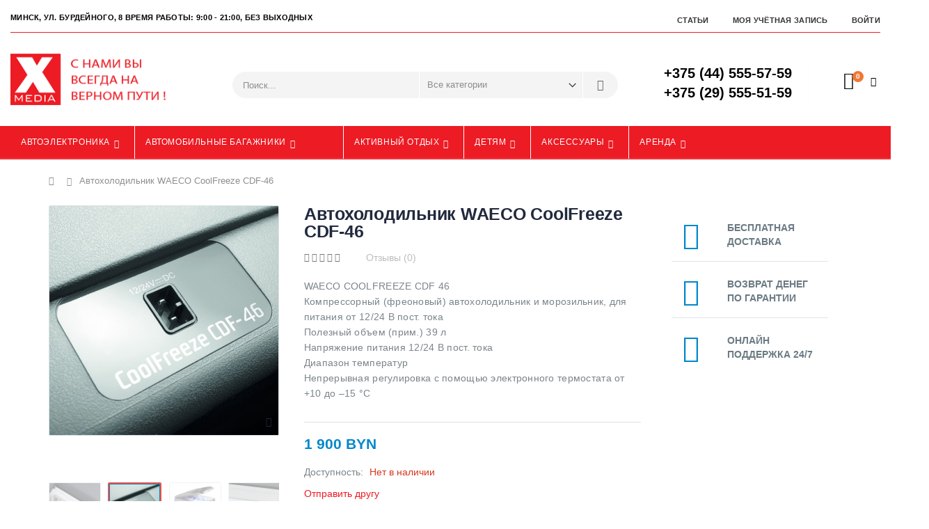

--- FILE ---
content_type: text/html; charset=UTF-8
request_url: https://xmedia.by/waeco-coolfreeze-cdf-46.html
body_size: 23190
content:
<!DOCTYPE html>
<html lang="ru">
<head>
<meta http-equiv="Content-Type" content="text/html; charset=utf-8" />
<title>Автохолодильник WAECO CoolFreeze CDF-46</title>
<meta name="description" content="Купить WAECO CoolFreeze CDF-46. Большой выбор, низкие цены. Бесплатная доставка по Минску и беларуси. Звоните! +375445555759" />
<meta name="keywords" content="Видеорегистратор, радар-детектор, gps-навигатор, автобагажник, велокрепление, аксессуары, Thule, купить в минске, купить в беларуси, магазин Бурдейного, 8, автоэлектроника, автохолодильники, холодильники для авто, велокрепления" />
	
<meta name="viewport" content="width=device-width, initial-scale=1.0"/>
<link rel="icon" href="https://xmedia.by/media/favicon/default/favicon.ico" type="image/x-icon" />
<link rel="shortcut icon" href="https://xmedia.by/media/favicon/default/favicon.ico" type="image/x-icon" />

<link rel="stylesheet" href="//fonts.googleapis.com/css?family=Open+Sans%3A300%2C300italic%2C400%2C400italic%2C600%2C600italic%2C700%2C700italic%2C800%2C800italic&amp;v1&amp;subset=latin%2Clatin-ext" type="text/css" media="screen"/>
<link href='//fonts.googleapis.com/css?family=Shadows+Into+Light' rel='stylesheet' type='text/css'/>
<link href="https://fonts.googleapis.com/css?family=Oswald:300,400,700" rel="stylesheet">
<link href="https://fonts.googleapis.com/css?family=Poppins:300,400,500,600,700" rel="stylesheet">
<link rel="stylesheet" type="text/css" href="https://xmedia.by/js/smartwave/jquery/jquery-ui.min.css" />
<link rel="stylesheet" type="text/css" href="https://xmedia.by/js/smartwave/ajaxcart/ajaxaddto.css" />
<link rel="stylesheet" type="text/css" href="https://xmedia.by/js/calendar/calendar-win2k-1.css" />
<link rel="stylesheet" type="text/css" href="https://xmedia.by/js/smartwave/jquery/plugins/etalage/etalage.css" />
<link rel="stylesheet" type="text/css" href="https://xmedia.by/js/smartwave/bootstrap/css/bootstrap.min.css" />
<link rel="stylesheet" type="text/css" href="https://xmedia.by/js/smartwave/bootstrap/css/bootstrap-theme.min.css" />
<link rel="stylesheet" type="text/css" href="https://xmedia.by/js/smartwave/jquery/plugins/owl-carousel/owl.carousel.css" />
<link rel="stylesheet" type="text/css" href="https://xmedia.by/js/smartwave/jquery/plugins/owl-carousel/owl.theme.css" />
<link rel="stylesheet" type="text/css" href="https://xmedia.by/js/smartwave/jquery/plugins/owl-carousel/owl.transitions.css" />
<link rel="stylesheet" type="text/css" href="https://xmedia.by/js/smartwave/jquery/plugins/selectbox/selectbox.css" />
<link rel="stylesheet" type="text/css" href="https://xmedia.by/skin/frontend/base/default/css/widgets.css" media="all" />
<link rel="stylesheet" type="text/css" href="https://xmedia.by/skin/frontend/smartwave/porto/css/configurableswatches.css" media="all" />
<link rel="stylesheet" type="text/css" href="https://xmedia.by/skin/frontend/smartwave/default/fancybox/css/jquery.fancybox.css" media="all" />
<link rel="stylesheet" type="text/css" href="https://xmedia.by/skin/frontend/smartwave/default/catalogcategorysearch/catalogcategorysearch.css" media="all" />
<link rel="stylesheet" type="text/css" href="https://xmedia.by/skin/frontend/smartwave/default/filterproducts/css/style.css" media="all" />
<link rel="stylesheet" type="text/css" href="https://xmedia.by/skin/frontend/smartwave/porto/megamenu/css/font-awesome.min.css" media="all" />
<link rel="stylesheet" type="text/css" href="https://xmedia.by/skin/frontend/smartwave/porto/megamenu/css/megamenu.css" media="all" />
<link rel="stylesheet" type="text/css" href="https://xmedia.by/skin/frontend/smartwave/porto/megamenu/css/megamenu_responsive.css" media="all" />
<link rel="stylesheet" type="text/css" href="https://xmedia.by/skin/frontend/smartwave/default/quickview/css/styles.css" media="all" />
<link rel="stylesheet" type="text/css" href="https://xmedia.by/skin/frontend/smartwave/porto/socialfeeds/css/style.css" media="all" />
<link rel="stylesheet" type="text/css" href="https://xmedia.by/skin/frontend/smartwave/default/socialicons/css/styles.css" media="all" />
<link rel="stylesheet" type="text/css" href="https://xmedia.by/skin/frontend/smartwave/porto/css/animate.css" media="all" />
<link rel="stylesheet" type="text/css" href="https://xmedia.by/skin/frontend/smartwave/porto/icons/css/porto.css" media="all" />
<link rel="stylesheet" type="text/css" href="https://xmedia.by/skin/frontend/smartwave/porto/icons/css/animation.css" media="all" />
<link rel="stylesheet" type="text/css" href="https://xmedia.by/skin/frontend/smartwave/porto/css/local.css" media="all" />
<link rel="stylesheet" type="text/css" href="https://xmedia.by/skin/frontend/smartwave/porto/css/responsive.css" media="all" />
<link rel="stylesheet" type="text/css" href="https://xmedia.by/skin/frontend/smartwave/porto/css/disable_border_radius.css" media="all" />
<link rel="stylesheet" type="text/css" href="https://xmedia.by/skin/frontend/smartwave/porto/css/configed/design_default.css" media="all" />
<link rel="stylesheet" type="text/css" href="https://xmedia.by/skin/frontend/smartwave/porto/css/configed/settings_default.css" media="all" />
<link rel="stylesheet" type="text/css" href="https://xmedia.by/skin/frontend/smartwave/porto/css/custom.css" media="all" />
<link rel="stylesheet" type="text/css" href="https://xmedia.by/skin/frontend/smartwave/porto/css/print.css" media="print" />
<script type="text/javascript" src="https://xmedia.by/js/prototype/prototype.js"></script>
<script type="text/javascript" src="https://xmedia.by/js/lib/ccard.js"></script>
<script type="text/javascript" src="https://xmedia.by/js/prototype/validation.js"></script>
<script type="text/javascript" src="https://xmedia.by/js/scriptaculous/builder.js"></script>
<script type="text/javascript" src="https://xmedia.by/js/scriptaculous/effects.js"></script>
<script type="text/javascript" src="https://xmedia.by/js/scriptaculous/dragdrop.js"></script>
<script type="text/javascript" src="https://xmedia.by/js/scriptaculous/controls.js"></script>
<script type="text/javascript" src="https://xmedia.by/js/scriptaculous/slider.js"></script>
<script type="text/javascript" src="https://xmedia.by/js/varien/js.js"></script>
<script type="text/javascript" src="https://xmedia.by/js/varien/form.js"></script>
<script type="text/javascript" src="https://xmedia.by/js/varien/menu.js"></script>
<script type="text/javascript" src="https://xmedia.by/js/mage/translate.js"></script>
<script type="text/javascript" src="https://xmedia.by/js/mage/cookies.js"></script>
<script type="text/javascript" src="https://xmedia.by/js/smartwave/jquery/jquery-1.11.3.min.js"></script>
<script type="text/javascript" src="https://xmedia.by/js/smartwave/jquery/jquery-migrate-1.2.1.min.js"></script>
<script type="text/javascript" src="https://xmedia.by/js/smartwave/jquery/jquery-noconflict.js"></script>
<script type="text/javascript" src="https://xmedia.by/js/smartwave/jquery/jquery-ui.min.js"></script>
<script type="text/javascript" src="https://xmedia.by/js/smartwave/jquery/plugins/fancybox/js/jquery.fancybox.js"></script>
<script type="text/javascript" src="https://xmedia.by/js/smartwave/ajaxcart/ajaxaddto.js"></script>
<script type="text/javascript" src="https://xmedia.by/js/varien/product.js"></script>
<script type="text/javascript" src="https://xmedia.by/js/varien/configurable.js"></script>
<script type="text/javascript" src="https://xmedia.by/js/calendar/calendar.js"></script>
<script type="text/javascript" src="https://xmedia.by/js/calendar/calendar-setup.js"></script>
<script type="text/javascript" src="https://xmedia.by/js/smartwave/jquery/plugins/etalage/jquery.etalage.min.js"></script>
<script type="text/javascript" src="https://xmedia.by/js/smartwave/jquery/plugins/etalage/jquery.zoom.min.js"></script>
<script type="text/javascript" src="https://xmedia.by/js/varien/product_options.js"></script>
<script type="text/javascript" src="https://xmedia.by/js/smartwave/jquery/plugins/fancybox/js/jquery.mousewheel-3.0.6.pack.js"></script>
<script type="text/javascript" src="https://xmedia.by/js/smartwave/jquery/plugins/selectbox/jquery.selectbox.js"></script>
<script type="text/javascript" src="https://xmedia.by/js/smartwave/jquery/plugins/parallax/jquery.stellar.min.js"></script>
<script type="text/javascript" src="https://xmedia.by/js/smartwave/jquery/plugins/parallax/jquery.parallax.js"></script>
<script type="text/javascript" src="https://xmedia.by/js/smartwave/jquery/plugins/lazyload/jquery.lazyload.min.js"></script>
<script type="text/javascript" src="https://xmedia.by/js/smartwave/jquery/jquery.cookie.js"></script>
<script type="text/javascript" src="https://xmedia.by/js/smartwave/jquery/plugins/owl-carousel/owl.carousel.min.js"></script>
<script type="text/javascript" src="https://xmedia.by/js/smartwave/bootstrap/js/bootstrap.min.js"></script>
<script type="text/javascript" src="https://xmedia.by/skin/frontend/smartwave/porto/js/lib/imagesloaded.js"></script>
<script type="text/javascript" src="https://xmedia.by/skin/frontend/smartwave/porto/js/configurableswatches/app.js"></script>
<script type="text/javascript" src="https://xmedia.by/skin/frontend/smartwave/porto/megamenu/js/megamenu.js"></script>
<script type="text/javascript" src="https://xmedia.by/skin/frontend/base/default/js/bundle.js"></script>
<script type="text/javascript" src="https://xmedia.by/skin/frontend/smartwave/porto/quickview/js/sw_quickview.js"></script>
<script type="text/javascript" src="https://xmedia.by/skin/frontend/smartwave/default/socialfeeds/js/twitterfetcher.js"></script>
<script type="text/javascript" src="https://xmedia.by/skin/frontend/smartwave/porto/js/wow.min.js"></script>
<script type="text/javascript" src="https://xmedia.by/skin/frontend/smartwave/porto/js/porto.js"></script>
<link rel="canonical" href="https://xmedia.by/waeco-coolfreeze-cdf-46.html" />
<!--[if gt IE 7]>
<link rel="stylesheet" type="text/css" href="https://xmedia.by/skin/frontend/smartwave/porto/css/styles-ie.css" media="all" />
<![endif]-->
<!--[if lt IE 7]>
<script type="text/javascript" src="https://xmedia.by/js/lib/ds-sleight.js"></script>
<script type="text/javascript" src="https://xmedia.by/skin/frontend/base/default/js/ie6.js"></script>
<![endif]-->
<!--[if lt IE 9]>
<script type="text/javascript" src="https://xmedia.by/js/smartwave/respond.min.js"></script>
<![endif]-->

<script type="text/javascript">
//<![CDATA[
Mage.Cookies.path     = '/';
Mage.Cookies.domain   = '.xmedia.by';
//]]>
</script>

<script type="text/javascript">
//<![CDATA[
optionalZipCountries = ["BY"];
//]]>
</script>
            <!-- BEGIN GOOGLE ANALYTICS CODE -->
        <script type="text/javascript">
        //<![CDATA[
            var _gaq = _gaq || [];
            
_gaq.push(['_setAccount', 'UA-43414547-1']);

_gaq.push(['_trackPageview']);
            
            (function() {
                var ga = document.createElement('script'); ga.type = 'text/javascript'; ga.async = true;
                ga.src = ('https:' == document.location.protocol ? 'https://ssl' : 'http://www') + '.google-analytics.com/ga.js';
                var s = document.getElementsByTagName('script')[0]; s.parentNode.insertBefore(ga, s);
            })();

        //]]>
        </script>
        <!-- END GOOGLE ANALYTICS CODE -->
    <script type="text/javascript">
//<![CDATA[
	if (typeof EM == 'undefined') EM = {};
	EM.Quickview = {
		QS_FRM_WIDTH    :"1000",
		QS_FRM_HEIGHT   : "730"
	};
//]]	
</script> <script type="text/javascript">//<![CDATA[
        var Translator = new Translate({"HTML tags are not allowed":"\u0422\u0435\u0433\u0438 HTML \u0437\u0430\u043f\u0440\u0435\u0449\u0435\u043d\u044b","Please select an option.":"\u041f\u043e\u0436\u0430\u043b\u0443\u0439\u0441\u0442\u0430, \u0432\u044b\u0431\u0435\u0440\u0438\u0442\u0435 \u043e\u0434\u0438\u043d \u0432\u0430\u0440\u0438\u0430\u043d\u0442.","This is a required field.":"\u042d\u0442\u043e \u043f\u043e\u043b\u0435 \u043e\u0431\u044f\u0437\u0430\u0442\u0435\u043b\u044c\u043d\u043e \u0434\u043b\u044f \u0437\u0430\u043f\u043e\u043b\u043d\u0435\u043d\u0438\u044f.","Please enter a valid number in this field.":"\u041f\u043e\u0436\u0430\u043b\u0443\u0439\u0441\u0442\u0430, \u0432\u0432\u0435\u0434\u0438\u0442\u0435 \u0432 \u044d\u0442\u043e \u043f\u043e\u043b\u0435 \u043f\u0440\u0430\u0432\u0438\u043b\u044c\u043d\u043e\u0435 \u0447\u0438\u0441\u043b\u043e.","The value is not within the specified range.":"\u0417\u043d\u0430\u0447\u0435\u043d\u0438\u0435 \u043d\u0435 \u0432\u0445\u043e\u0434\u0438\u0442 \u0432 \u0443\u043a\u0430\u0437\u0430\u043d\u043d\u044b\u0439 \u0434\u0438\u0430\u043f\u0430\u0437\u043e\u043d.","Please use numbers only in this field. Please avoid spaces or other characters such as dots or commas.":"\u041f\u043e\u0436\u0430\u043b\u0443\u0439\u0441\u0442\u0430, \u0438\u0441\u043f\u043e\u043b\u044c\u0437\u0443\u0439\u0442\u0435 \u0432 \u044d\u0442\u043e\u043c \u043f\u043e\u043b\u0435 \u0442\u043e\u043b\u044c\u043a\u043e \u0446\u0438\u0444\u0440\u044b. \u0418\u0437\u0431\u0435\u0433\u0430\u0439\u0442\u0435 \u043f\u0440\u043e\u0431\u0435\u043b\u043e\u0432 \u0438\u043b\u0438 \u0434\u0440\u0443\u0433\u0438\u0445 \u0441\u0438\u043c\u0432\u043e\u043b\u043e\u0432, \u043d\u0430\u043f\u043e\u0434\u043e\u0431\u0438\u0435 \u0442\u043e\u0447\u0435\u043a \u0438 \u0437\u0430\u043f\u044f\u0442\u044b\u0445.","Please use letters only (a-z or A-Z) in this field.":"\u041f\u043e\u0436\u0430\u043b\u0443\u0439\u0441\u0442\u0430, \u0438\u0441\u043f\u043e\u043b\u044c\u0437\u0443\u0439\u0442\u0435 \u0432 \u044d\u0442\u043e\u043c \u043f\u043e\u043b\u0435 \u0442\u043e\u043b\u044c\u043a\u043e \u0431\u0443\u043a\u0432\u044b (a-z \u0438\u043b\u0438 A-Z).","Please use only letters (a-z), numbers (0-9) or underscore(_) in this field, first character should be a letter.":"\u041f\u043e\u0436\u0430\u043b\u0443\u0439\u0441\u0442\u0430, \u0438\u0441\u043f\u043e\u043b\u044c\u0437\u0443\u0439\u0442\u0435 \u0432 \u044d\u0442\u043e\u043c \u043f\u043e\u043b\u0435 \u0442\u043e\u043b\u044c\u043a\u043e \u0431\u0443\u043a\u0432\u044b (a-z), \u0446\u0438\u0444\u0440\u044b (0-9) \u0438\u043b\u0438 \u043f\u043e\u0434\u0447\u0451\u0440\u043a\u0438\u0432\u0430\u043d\u0438\u044f(_). \u041f\u0435\u0440\u0432\u044b\u0439 \u0441\u0438\u043c\u0432\u043e\u043b \u0434\u043e\u043b\u0436\u0435\u043d \u0431\u044b\u0442\u044c \u0431\u0443\u043a\u0432\u043e\u0439.","Please use only letters (a-z or A-Z) or numbers (0-9) only in this field. No spaces or other characters are allowed.":"\u041f\u043e\u0436\u0430\u043b\u0443\u0439\u0441\u0442\u0430, \u0438\u0441\u043f\u043e\u043b\u044c\u0437\u0443\u0439\u0442\u0435 \u0432 \u044d\u0442\u043e\u043c \u043f\u043e\u043b\u0435 \u0442\u043e\u043b\u044c\u043a\u043e \u0431\u0443\u043a\u0432\u044b (a-z \u0438\u043b\u0438 A-Z) \u0438\u043b\u0438 \u0446\u0438\u0444\u0440\u044b (0-9). \u041f\u0440\u043e\u0431\u0435\u043b\u044b \u0438 \u0434\u0440\u0443\u0433\u0438\u0435 \u0441\u0438\u043c\u0432\u043e\u043b\u044b \u0437\u0430\u043f\u0440\u0435\u0449\u0435\u043d\u044b.","Please use only letters (a-z or A-Z) or numbers (0-9) or spaces and # only in this field.":"\u041f\u043e\u0436\u0430\u043b\u0443\u0439\u0441\u0442\u0430, \u0438\u0441\u043f\u043e\u043b\u044c\u0437\u0443\u0439\u0442\u0435 \u0432 \u044d\u0442\u043e\u043c \u043f\u043e\u043b\u0435 \u0442\u043e\u043b\u044c\u043a\u043e \u0431\u0443\u043a\u0432\u044b (a-z \u0438\u043b\u0438 A-Z), \u0446\u0438\u0444\u0440\u044b (0-9), \u043f\u0440\u043e\u0431\u0435\u043b\u044b \u0438\u043b\u0438 #.","Please enter a valid phone number. For example (123) 456-7890 or 123-456-7890.":"\u041f\u043e\u0436\u0430\u043b\u0443\u0439\u0441\u0442\u0430, \u0432\u0432\u0435\u0434\u0438\u0442\u0435 \u043f\u0440\u0430\u0432\u0438\u043b\u044c\u043d\u044b\u0439 \u0442\u0435\u043b\u0435\u0444\u043e\u043d\u043d\u044b\u0439 \u043d\u043e\u043c\u0435\u0440. \u041d\u0430\u043f\u0440\u0438\u043c\u0435\u0440, (123) 456-7890 \u0438\u043b\u0438 123-456-7890.","Please enter a valid fax number. For example (123) 456-7890 or 123-456-7890.":"\u041f\u043e\u0436\u0430\u043b\u0443\u0439\u0441\u0442\u0430, \u0432\u0432\u0435\u0434\u0438\u0442\u0435 \u043f\u0440\u0430\u0432\u0438\u043b\u044c\u043d\u044b\u0439 \u043d\u043e\u043c\u0435\u0440 \u0444\u0430\u043a\u0441\u0430. \u041d\u0430\u043f\u0440\u0438\u043c\u0435\u0440, (123) 456-7890 \u0438\u043b\u0438 123-456-7890.","Please enter a valid date.":"\u041f\u043e\u0436\u0430\u043b\u0443\u0439\u0441\u0442\u0430, \u0432\u0432\u0435\u0434\u0438\u0442\u0435 \u043f\u0440\u0430\u0432\u0438\u043b\u044c\u043d\u0443\u044e \u0434\u0430\u0442\u0443.","Please enter a valid email address. For example johndoe@domain.com.":"\u041f\u043e\u0436\u0430\u043b\u0443\u0439\u0441\u0442\u0430, \u0432\u0432\u0435\u0434\u0438\u0442\u0435 \u043f\u0440\u0430\u0432\u0438\u043b\u044c\u043d\u044b\u0439 \u0430\u0434\u0440\u0435\u0441 \u044d\u043b\u0435\u043a\u0442\u0440\u043e\u043d\u043d\u043e\u0439 \u043f\u043e\u0447\u0442\u044b (email). \u041d\u0430\u043f\u0440\u0438\u043c\u0435\u0440, ivanivanov@domain.com.","Please use only visible characters and spaces.":"\u041f\u043e\u0436\u0430\u043b\u0443\u0439\u0441\u0442\u0430, \u0438\u0441\u043f\u043e\u043b\u044c\u0437\u0443\u0439\u0442\u0435 \u0442\u043e\u043b\u044c\u043a\u043e \u0432\u0438\u0434\u0438\u043c\u044b\u0435 \u0441\u0438\u043c\u0432\u043e\u043b\u044b \u0438 \u043f\u0440\u043e\u0431\u0435\u043b\u044b.","Please enter 7 or more characters. Password should contain both numeric and alphabetic characters.":"\u041f\u043e\u0436\u0430\u043b\u0443\u0439\u0441\u0442\u0430, \u0432\u0432\u0435\u0434\u0438\u0442\u0435 6 \u0438\u043b\u0438 \u0431\u043e\u043b\u0435\u0435 \u0441\u0438\u043c\u0432\u043e\u043b\u043e\u0432. \u041f\u0430\u0440\u043e\u043b\u044c \u0434\u043e\u043b\u0436\u0435\u043d \u0441\u043e\u0434\u0435\u0440\u0436\u0430\u0442\u044c \u043a\u0430\u043a \u0431\u0443\u043a\u0432\u044b, \u0442\u0430\u043a \u0438 \u0446\u0438\u0444\u0440\u044b.","Please make sure your passwords match.":"\u041f\u043e\u0436\u0430\u043b\u0443\u0439\u0441\u0442\u0430 \u0443\u0431\u0435\u0434\u0438\u0442\u0435\u0441\u044c, \u0447\u0442\u043e \u0432\u0430\u0448\u0438 \u043f\u0430\u0440\u043e\u043b\u0438 \u0441\u043e\u0432\u043f\u0430\u0434\u0430\u044e\u0442.","Please enter a valid URL. Protocol is required (http:\/\/, https:\/\/ or ftp:\/\/)":"\u041f\u043e\u0436\u0430\u043b\u0443\u0439\u0441\u0442\u0430, \u0432\u0432\u0435\u0434\u0438\u0442\u0435 \u043f\u0440\u0430\u0432\u0438\u043b\u044c\u043d\u044b\u0439 \u0430\u0434\u0440\u0435\u0441. \u041d\u0435 \u0437\u0430\u0431\u0443\u0434\u044c\u0442\u0435 \u0443\u043a\u0430\u0437\u0430\u0442\u044c \u043f\u0440\u043e\u0442\u043e\u043a\u043e\u043b (http:\/\/, https:\/\/ \u0438\u043b\u0438 ftp:\/\/)","Please enter a valid URL. For example http:\/\/www.example.com or www.example.com":"\u041f\u043e\u0436\u0430\u043b\u0443\u0439\u0441\u0442\u0430, \u0432\u0432\u0435\u0434\u0438\u0442\u0435 \u043f\u0440\u0430\u0432\u0438\u043b\u044c\u043d\u044b\u0439 \u0430\u0434\u0440\u0435\u0441. \u041d\u0430\u043f\u0440\u0438\u043c\u0435\u0440, http:\/\/www.example.com \u0438\u043b\u0438 www.example.com","Please enter a valid URL Key. For example \"example-page\", \"example-page.html\" or \"anotherlevel\/example-page\".":"\u041f\u043e\u0436\u0430\u043b\u0443\u0439\u0441\u0442\u0430, \u0432\u0432\u0435\u0434\u0438\u0442\u0435 \u043f\u0440\u0430\u0432\u0438\u043b\u044c\u043d\u044b URL Key. \u041d\u0430\u043f\u0440\u0438\u043c\u0435\u0440, \"example-page\", \"example-page.html\" \u0438\u043b\u0438 \"anotherlevel\/example-page\".","Please enter a valid XML-identifier. For example something_1, block5, id-4.":"\u041f\u043e\u0436\u0430\u043b\u0443\u0439\u0441\u0442\u0430, \u0432\u0432\u0435\u0434\u0438\u0442\u0435 \u043f\u0440\u0430\u0432\u0438\u043b\u044c\u043d\u044b\u0439 XML-\u0438\u0434\u0435\u043d\u0442\u0438\u0444\u0438\u043a\u0430\u0442\u043e\u0440. \u041d\u0430\u043f\u0440\u0438\u043c\u0435\u0440, something_1, block5, id-4.","Please enter a valid social security number. For example 123-45-6789.":"\u041f\u043e\u0436\u0430\u043b\u0443\u0439\u0441\u0442\u0430, \u0432\u0432\u0435\u0434\u0438\u0442\u0435 \u043f\u0440\u0430\u0432\u0438\u043b\u044c\u043d\u044b\u0439 \u043d\u043e\u043c\u0435\u0440 \u0441\u043e\u0446\u0438\u0430\u043b\u044c\u043d\u043e\u0433\u043e \u0441\u0442\u0440\u0430\u0445\u043e\u0432\u0430\u043d\u0438\u044f. \u041d\u0430\u043f\u0440\u0438\u043c\u0435\u0440, 123-45-6789.","Please enter a valid zip code. For example 90602 or 90602-1234.":"\u041f\u043e\u0436\u0430\u043b\u0443\u0439\u0441\u0442\u0430, \u0432\u0432\u0435\u0434\u0438\u0442\u0435 \u043f\u0440\u0430\u0432\u0438\u043b\u044c\u043d\u044b\u0439 \u043f\u043e\u0447\u0442\u043e\u0432\u044b\u0439 \u0438\u043d\u0434\u0435\u043a\u0441. \u041d\u0430\u043f\u0440\u0438\u043c\u0435\u0440, 9060 \u0438\u043b\u0438 90602-1234.","Please enter a valid zip code.":"\u041f\u043e\u0436\u0430\u043b\u0443\u0439\u0441\u0442\u0430, \u0432\u0432\u0435\u0434\u0438\u0442\u0435 \u043f\u0440\u0430\u0432\u0438\u043b\u044c\u043d\u044b\u0439 \u043f\u043e\u0447\u0442\u043e\u0432\u044b\u0439 \u0438\u043d\u0434\u0435\u043a\u0441.","Please use this date format: dd\/mm\/yyyy. For example 17\/03\/2006 for the 17th of March, 2006.":"\u041f\u043e\u0436\u0430\u043b\u0443\u0439\u0441\u0442\u0430, \u0438\u0441\u043f\u043e\u043b\u044c\u0437\u0443\u0439\u0442\u0435 \u0434\u043b\u044f \u0434\u0430\u0442\u044b \u0444\u043e\u0440\u043c\u0430\u0442: dd\/mm\/yyyy. \u041d\u0430\u043f\u0440\u0438\u043c\u0435\u0440, 17\/03\/2006 \u0434\u043b\u044f 17-\u0433\u043e \u043c\u0430\u0440\u0442\u0430 2006 \u0433\u043e\u0434\u0430.","Please enter a valid $ amount. For example $100.00.":"\u041f\u043e\u0436\u0430\u043b\u0443\u0439\u0441\u0442\u0430, \u0432\u0432\u0435\u0434\u0438\u0442\u0435 \u043f\u0440\u0430\u0432\u0438\u043b\u044c\u043d\u0443\u044e \u0434\u0435\u043d\u0435\u0436\u043d\u0443\u044e \u0432\u0435\u043b\u0438\u0447\u0438\u043d\u0443. \u041d\u0430\u043f\u0440\u0438\u043c\u0435\u0440, $100.00.","Please select one of the above options.":"\u041f\u043e\u0436\u0430\u043b\u0443\u0439\u0441\u0442\u0430, \u0432\u044b\u0431\u0435\u0440\u0438\u0442\u0435 \u043e\u0434\u0438\u043d \u0438\u0437 \u0432\u044b\u0448\u0435\u0443\u043a\u0430\u0437\u0430\u043d\u043d\u044b\u0445 \u0432\u0430\u0440\u0438\u0430\u043d\u0442\u043e\u0432.","Please select one of the options.":"\u041f\u043e\u0436\u0430\u043b\u0443\u0439\u0441\u0442\u0430, \u0432\u044b\u0431\u0435\u0440\u0438\u0442\u0435 \u043e\u0434\u0438\u043d \u0438\u0437 \u0432\u0430\u0440\u0438\u0430\u043d\u0442\u043e\u0432.","Please select State\/Province.":"\u041f\u043e\u0436\u0430\u043b\u0443\u0439\u0441\u0442\u0430, \u0432\u044b\u0431\u0435\u0440\u0438\u0442\u0435 \u0448\u0442\u0430\u0442\/\u043f\u0440\u043e\u0432\u0438\u043d\u0446\u0438\u044e.","Please enter a number greater than 0 in this field.":"\u041f\u043e\u0436\u0430\u043b\u0443\u0439\u0441\u0442\u0430, \u0432\u0432\u0435\u0434\u0438\u0442\u0435 \u0432 \u044d\u0442\u043e \u043f\u043e\u043b\u0435 \u0447\u0438\u0441\u043b\u043e \u0431\u043e\u043b\u044c\u0448\u0435 0.","Please enter a number 0 or greater in this field.":"\u041f\u043e\u0436\u0430\u043b\u0443\u0439\u0441\u0442\u0430, \u0432\u0432\u0435\u0434\u0438\u0442\u0435 \u0432 \u044d\u0442\u043e \u043f\u043e\u043b\u0435 \u0447\u0438\u0441\u043b\u043e \u043d\u0435 \u043c\u0435\u043d\u044c\u0448\u0435 0.","Please enter a valid credit card number.":"\u041f\u043e\u0436\u0430\u043b\u0443\u0439\u0441\u0442\u0430, \u0432\u0432\u0435\u0434\u0438\u0442\u0435 \u043f\u0440\u0430\u0432\u0438\u043b\u044c\u043d\u044b\u0439 \u043d\u043e\u043c\u0435\u0440 \u043a\u0440\u0435\u0434\u0438\u0442\u043d\u043e\u0439 \u043a\u0430\u0440\u0442\u044b.","Credit card number does not match credit card type.":"\u041d\u043e\u043c\u0435\u0440 \u043a\u0440\u0435\u0434\u0438\u0442\u043d\u043e\u0439 \u043a\u0430\u0440\u0442\u044b \u043d\u0435 \u0441\u043e\u0432\u043f\u0430\u0434\u0430\u0435\u0442 \u0441 \u0442\u0438\u043f\u043e\u043c \u043a\u0430\u0440\u0442\u044b","Card type does not match credit card number.":"\u0422\u0438\u043f \u043a\u0430\u0440\u0442\u044b \u043d\u0435 \u0441\u043e\u0432\u043f\u0430\u0434\u0430\u0435\u0442 \u0441 \u043d\u043e\u043c\u0435\u0440\u043e\u043c \u043a\u0440\u0435\u0434\u0438\u0442\u043d\u043e\u0439 \u043a\u0430\u0440\u0442\u044b.","Incorrect credit card expiration date.":"\u041d\u0435\u0432\u0435\u0440\u043d\u0430\u044f \u0434\u0430\u0442\u0430 \u0438\u0441\u0442\u0435\u0447\u0435\u043d\u0438\u044f \u0441\u0440\u043e\u043a\u0430 \u0434\u0435\u0439\u0441\u0442\u0432\u0438\u044f \u0440\u0430\u0441\u0447\u0451\u0442\u043d\u043e\u0439 \u043a\u0430\u0440\u0442\u044b","Please enter a valid credit card verification number.":"\u041f\u043e\u0436\u0430\u043b\u0443\u0439\u0441\u0442\u0430, \u0432\u0432\u0435\u0434\u0438\u0442\u0435 \u043f\u0440\u0430\u0432\u0438\u043b\u044c\u043d\u044b\u0439 \u043f\u0440\u043e\u0432\u0435\u0440\u043e\u0447\u043d\u044b\u0439 \u043d\u043e\u043c\u0435\u0440 \u043a\u0440\u0435\u0434\u0438\u0442\u043d\u043e\u0439 \u043a\u0430\u0440\u0442\u044b.","Please use only letters (a-z or A-Z), numbers (0-9) or underscore(_) in this field, first character should be a letter.":"\u041f\u043e\u0436\u0430\u043b\u0443\u0439\u0441\u0442\u0430, \u0438\u0441\u043f\u043e\u043b\u044c\u0437\u0443\u0439\u0442\u0435 \u0432 \u044d\u0442\u043e\u043c \u043f\u043e\u043b\u0435 \u0442\u043e\u043b\u044c\u043a\u043e \u0431\u0443\u043a\u0432\u044b (a-z or A-Z), \u0446\u0438\u0444\u0440\u044b (0-9) \u0438\u043b\u0438 \u043f\u043e\u0434\u0447\u0451\u0440\u043a\u0438\u0432\u0430\u043d\u0438\u044f (_). \u041f\u0435\u0440\u0432\u044b\u0439 \u0441\u0438\u043c\u0432\u043e\u043b \u0434\u043e\u043b\u0436\u0435\u043d \u0431\u044b\u0442\u044c \u0431\u0443\u043a\u0432\u043e\u0439.","Please input a valid CSS-length. For example 100px or 77pt or 20em or .5ex or 50%.":"\u041f\u043e\u0436\u0430\u043b\u0443\u0439\u0441\u0442\u0430, \u0432\u0432\u0435\u0434\u0438\u0442\u0435 \u043f\u0440\u0430\u0432\u0438\u043b\u044c\u043d\u0443\u044e CSS - \u0434\u043b\u0438\u043d\u0443. \u041d\u0430\u043f\u0440\u0438\u043c\u0435\u0440, 100px \u0438\u043b\u0438 77pt \u0438\u043b\u0438 20em \u0438\u043b\u0438 .5ex \u0438\u043b\u0438 50%.","Text length does not satisfy specified text range.":"\u0414\u043b\u0438\u043d\u043d\u0430 \u0442\u0435\u043a\u0441\u0442\u0430 \u043d\u0435 \u0443\u0434\u043e\u0432\u043b\u0435\u0442\u0432\u043e\u0440\u044f\u0435\u0442 \u0443\u043a\u0430\u0437\u0430\u043d\u043d\u043e\u043c\u0443 \u0434\u0438\u0430\u043f\u0430\u0437\u043e\u043d\u0443 \u0442\u0435\u043a\u0441\u0442\u0430.","Please enter a number lower than 100.":"\u041f\u043e\u0436\u0430\u043b\u0443\u0439\u0441\u0442\u0430, \u0432\u0432\u0435\u0434\u0438\u0442\u0435 \u0447\u0438\u0441\u043b\u043e \u043c\u0435\u043d\u044c\u0448\u0435 100.","Please select a file":"\u041f\u043e\u0436\u0430\u043b\u0443\u0439\u0441\u0442\u0430, \u0432\u044b\u0431\u0435\u0440\u0438\u0442\u0435 \u0444\u0430\u0439\u043b","Please enter issue number or start date for switch\/solo card type.":"\u041f\u043e\u0436\u0430\u043b\u0443\u0439\u0441\u0442\u0430, \u0432\u0432\u0435\u0434\u0438\u0442\u0435 \u043d\u043e\u043c\u0435\u0440 \u0432\u043e\u043f\u0440\u043e\u0441\u0430 \u0438\u043b\u0438 \u0434\u0430\u0442\u0443 \u043d\u0430\u0447\u0430\u043b\u0430 \u0434\u043b\u044f \u0442\u0438\u043f\u0430 \u043a\u0430\u0440\u0442\u044b switch\/solo.","Please wait, loading...":"\u041f\u043e\u0436\u0430\u043b\u0443\u0439\u0441\u0442\u0430, \u043f\u043e\u0434\u043e\u0436\u0434\u0438\u0442\u0435, \u0438\u0434\u0435\u0442 \u0437\u0430\u0433\u0440\u0443\u0437\u043a\u0430...","This date is a required value.":"\u042d\u0442\u0430 \u0434\u0430\u0442\u0430 - \u043e\u0431\u044f\u0437\u0430\u0442\u0435\u043b\u044c\u043d\u043e\u0435 \u0437\u043d\u0430\u0447\u0435\u043d\u0438\u0435.","Please enter a valid day (1-%d).":"\u041f\u043e\u0436\u0430\u043b\u0443\u0439\u0441\u0442\u0430, \u0432\u0432\u0435\u0434\u0438\u0442\u0435 \u043f\u0440\u0430\u0432\u0438\u043b\u044c\u043d\u044b\u0439 \u0434\u0435\u043d\u044c (1-%d).","Please enter a valid month (1-12).":"\u041f\u043e\u0436\u0430\u043b\u0443\u0439\u0441\u0442\u0430, \u0432\u0432\u0435\u0434\u0438\u0442\u0435 \u043f\u0440\u0430\u0432\u0438\u043b\u044c\u043d\u044b\u0439 \u043c\u0435\u0441\u044f\u0446 (1-12).","Please enter a valid year (1900-%d).":"\u041f\u043e\u0436\u0430\u043b\u0443\u0439\u0441\u0442\u0430, \u0432\u0432\u0435\u0434\u0438\u0442\u0435 \u043f\u0440\u0430\u0432\u0438\u043b\u044c\u043d\u044b\u0439 \u0433\u043e\u0434 (1900-%d).","Please enter a valid full date":"\u041f\u043e\u0436\u0430\u043b\u0443\u0439\u0441\u0442\u0430, \u0432\u0432\u0435\u0434\u0438\u0442\u0435 \u043f\u0440\u0430\u0432\u0438\u043b\u044c\u043d\u0443\u044e \u043f\u043e\u043b\u043d\u0443\u044e \u0434\u0430\u0442\u0443.","Please enter a valid date between %s and %s":"\u041f\u043e\u0436\u0430\u043b\u0443\u0439\u0441\u0442\u0430, \u0432\u0432\u0435\u0434\u0438\u0442\u0435 \u043f\u0440\u0430\u0432\u0438\u043b\u044c\u043d\u0443\u044e \u0434\u0430\u0442\u0443 \u043c\u0435\u0436\u0434\u0443 %s \u0438 %s","Please enter a valid date equal to or greater than %s":"\u041f\u043e\u0436\u0430\u043b\u0443\u0439\u0441\u0442\u0430, \u0432\u0432\u0435\u0434\u0438\u0442\u0435 \u043f\u0440\u0430\u0432\u0438\u043b\u044c\u043d\u0443\u044e \u0434\u0430\u0442\u0443 \u0440\u0430\u0432\u043d\u0443\u044e \u0438\u043b\u0438 \u0431\u043e\u043b\u044c\u0448\u0435 \u0447\u0435\u043c %s","Please enter a valid date less than or equal to %s":"\u041f\u043e\u0436\u0430\u043b\u0443\u0439\u0441\u0442\u0430, \u0432\u0432\u0435\u0434\u0438\u0442\u0435 \u043f\u0440\u0430\u0432\u0438\u043b\u044c\u043d\u0443\u044e \u0434\u0430\u0442\u0443 \u0440\u0430\u0432\u043d\u0443\u044e \u0438\u043b\u0438 \u043c\u0435\u043d\u044c\u0448\u0435 \u0447\u0435\u043c %s","Complete":"\u0417\u0430\u0432\u0435\u0440\u0448\u0451\u043d","Add Products":"\u0414\u043e\u0431\u0430\u0432\u0438\u0442\u044c \u0442\u043e\u0432\u0430\u0440\u044b","Please choose to register or to checkout as a guest":"\u041f\u043e\u0436\u0430\u043b\u0443\u0439\u0441\u0442\u0430, \u0441\u0434\u0435\u043b\u0430\u0439\u0442\u0435 \u0432\u044b\u0431\u043e\u0440: \u0437\u0430\u0440\u0435\u0433\u0438\u0441\u0442\u0440\u0438\u0440\u043e\u0432\u0430\u0442\u044c\u0441\u044f \u0438\u043b\u0438 \u043e\u0444\u043e\u0440\u043c\u0438\u0442\u044c \u0437\u0430\u043a\u0430\u0437 \u0431\u0435\u0437 \u0440\u0435\u0433\u0438\u0441\u0442\u0440\u0430\u0446\u0438\u0438 \u043d\u0430 \u0441\u0430\u0439\u0442\u0435","Your order cannot be completed at this time as there is no shipping methods available for it. Please make necessary changes in your shipping address.":"\u0412\u0430\u0448 \u0437\u0430\u043a\u0430\u0437 \u043d\u0435 \u043c\u043e\u0436\u0435\u0442 \u0431\u044b\u0442\u044c \u0437\u0430\u0432\u0435\u0440\u0448\u0451\u043d \u0432 \u0434\u0430\u043d\u043d\u044b\u0439 \u043c\u043e\u043c\u0435\u043d\u0442, \u043f\u043e\u0441\u043a\u043e\u043b\u044c\u043a\u0443 \u0434\u043b\u044f \u043d\u0435\u0433\u043e \u043d\u0435\u0442 \u0434\u043e\u0441\u0442\u0443\u043f\u043d\u044b\u0445 \u043c\u0435\u0442\u043e\u0434\u043e\u0432 \u0434\u043e\u0441\u0442\u0430\u0432\u043a\u0438. \u041f\u043e\u0436\u0430\u043b\u0443\u0439\u0441\u0442\u0430, \u0432\u043d\u0435\u0441\u0438\u0442\u0435 \u043d\u0435\u043e\u0431\u0445\u043e\u0434\u0438\u043c\u044b\u0435 \u0438\u0437\u043c\u0435\u043d\u0435\u043d\u0438\u044f \u0432 \u0430\u0434\u0440\u0435\u0441 \u0434\u043e\u0441\u0442\u0430\u0432\u043a\u0438.","Please specify shipping method.":"\u041f\u043e\u0436\u0430\u043b\u0443\u0439\u0441\u0442\u0430, \u0443\u043a\u0430\u0436\u0438\u0442\u0435 \u043c\u0435\u0442\u043e\u0434 \u0434\u043e\u0441\u0442\u0430\u0432\u043a\u0438.","Your order cannot be completed at this time as there is no payment methods available for it.":"\u0412\u0430\u0448 \u0437\u0430\u043a\u0430\u0437 \u043d\u0435 \u043c\u043e\u0436\u0435\u0442 \u0431\u044b\u0442\u044c \u0437\u0430\u0432\u0435\u0440\u0448\u0451\u043d \u0432 \u0434\u0430\u043d\u043d\u044b\u0439 \u043c\u043e\u043c\u0435\u043d\u0442, \u043f\u043e\u0441\u043a\u043e\u043b\u044c\u043a\u0443 \u0434\u043b\u044f \u043d\u0435\u0433\u043e \u043d\u0435\u0442 \u0434\u043e\u0441\u0442\u0443\u043f\u043d\u044b\u0445 \u043c\u0435\u0442\u043e\u0434\u043e\u0432 \u043e\u043f\u043b\u0430\u0442\u044b.","Please specify payment method.":"\u041f\u043e\u0436\u0430\u043b\u0443\u0439\u0441\u0442\u0430, \u0443\u043a\u0430\u0436\u0438\u0442\u0435 \u043c\u0435\u0442\u043e\u0434 \u043e\u043f\u043b\u0430\u0442\u044b.","Add to Cart":"\u0432 \u043a\u043e\u0440\u0437\u0438\u043d\u0443","In Stock":"\u0415\u0441\u0442\u044c \u0432 \u043d\u0430\u043b\u0438\u0447\u0438\u0438","Out of Stock":"\u041d\u0435\u0442 \u0432 \u043d\u0430\u043b\u0438\u0447\u0438\u0438"});
        //]]></script><meta name="yandex-verification" content="50ee3dea50383dae" />
<meta name="google-site-verification" content="9Dtr8Q3GwZ_RPU-upFdZGSQPThH85VeknXmCgrXBKoY" />
<!-- Google Tag Manager -->



<script>(function(w,d,s,l,i){w[l]=w[l]||[];w[l].push({'gtm.start':

new Date().getTime(),event:'gtm.js'});var f=d.getElementsByTagName(s)[0],

j=d.createElement(s),dl=l!='dataLayer'?'&l='+l:'';j.async=true;j.src=

'https://www.googletagmanager.com/gtm.js?id='+i+dl;f.parentNode.insertBefore(j,f);

})(window,document,'script','dataLayer','GTM-PXZRKCD');</script>

<!-- End Google Tag Manager -->

<script type="text/javascript">
  $(document).ready(function() {
    if (window.location.href.indexOf("?") > -1) {
      $('head').append('<meta name="robots" content="noindex, nofollow">');
    }
  });
</script><script type="text/javascript">
//<![CDATA[
if (typeof dailydealTimeCountersCategory == 'undefined') {
	var dailydealTimeCountersCategory = new Array();
	var i = 0;
}
//]]>
</script>
<!--Porto Magento Theme: v2.7.1--></head>
<body class=" catalog-product-view catalog-product-view product-waeco-coolfreeze-cdf-46">
<div class="wrapper">
        <noscript>
        <div class="global-site-notice noscript">
            <div class="notice-inner">
                <p>
                    <strong>Скорее всего в вашем браузере отключён JavaScript.</strong><br />
                    Вы должны включить JavaScript в вашем браузере, чтобы использовать все возможности этого сайта.                </p>
            </div>
        </div>
    </noscript>
    <div class="page">
                <div class="header-container type20 header-newskin">
    <div class="top-links-container">
        <div class="top-links container">
            <div class="top-links-inner">
                                                                                                		<div class='address-block'>
			<span> МИНСК, УЛ. БУРДЕЙНОГО, 8</span>
			<span> ВРЕМЯ РАБОТЫ: 9:00 - 21:00, БЕЗ ВЫХОДНЫХ</span>
		</div>
                <div class="top-links-area">
                    <div class="top-links-icon"><a href="javascript:void(0)">links</a></div>
                    <ul class="links">
                        <li class="first" ><a href="https://xmedia.by/blog/" title="Blog" class="top-link-blog">Статьи</a></li>
                                <li ><a href="https://xmedia.by/customer/account/" title="Моя учётная запись" >Моя учётная запись</a></li>
                                                                <li class=" last" ><a href="https://xmedia.by/customer/account/login/" title="Войти" >Войти</a></li>
            </ul>
                </div>
                <p class="welcome-msg"> </p>
                <div class="clearer"></div>
            </div>
        </div>
    </div>
    <div class="header container">
                <a href="https://xmedia.by/" title="xmedia.by" class="logo"><strong>xmedia.by</strong><img src="https://xmedia.by/skin/frontend/smartwave/porto/images/logo1.png" alt="xmedia.by" /></a>
                <div class="menu-icon"><a href="javascript:void(0)" title="Menu"><i class="fa fa-bars"></i></a></div>
                <div class="centerp">
	        <div class="search-area">
	            <a href="javascript:void(0);" class="search-icon"><i class="icon-search"></i></a>
	            <form id="search_mini_form" action="//xmedia.by/catalogsearch/result/" method="get">
    <div class="form-search ">
        <label for="search">Поиск:</label>
                <input id="search" type="text" name="q" class="input-text" />
                <select id="cat" name="cat">
            <option value="">Все категории</option>
                            <option value="384">Автоэлектроника</option>
                                                            <option value="7">- Видеорегистраторы</option>
                                            <option value="9">- GPS навигаторы</option>
                                            <option value="8">- Радар-Детекторы</option>
                                            <option value="212">- Автохолодильники</option>
                                            <option value="356">- Автономные отопители</option>
                                            <option value="512">- Мультиварки</option>
                                                                <option value="211">Автомобильные багажники</option>
                                                            <option value="391">- Автомобильные боксы</option>
                                            <option value="263">- Багажные крепления</option>
                                            <option value="390">- Грузовые корзины</option>
                                            <option value="392">- Крепление для велосипедов</option>
                                            <option value="217">- Крепления для снаряжения</option>
                                            <option value="450">- Багажник Thule</option>
                                            <option value="461">- Trade-in автобагажников Thule</option>
                                            <option value="474">- Запчасти THULE</option>
                                                                <option value="387">Активный отдых</option>
                                                            <option value="258">- Рюкзаки, Чемоданы, Сумки</option>
                                            <option value="505">- Туристические ножи</option>
                                            <option value="423">- Щепочницы</option>
                                            <option value="366">- Горелки</option>
                                            <option value="378">- Туристическая посуда</option>
                                            <option value="377">- Термосы, термокружки</option>
                                            <option value="307">- Светодиодные фонари</option>
                                            <option value="319">- ВелоАксессуары</option>
                                            <option value="379">- Туристические навигаторы</option>
                                            <option value="286">- Часы Garmin</option>
                                            <option value="365">- Чехлы для смартфонов Thule</option>
                                            <option value="304">- Экшн-камеры</option>
                                            <option value="440">- Палатки и тенты</option>
                                                                <option value="287">Детям</option>
                                                            <option value="299">- Детские велокресла</option>
                                            <option value="300">- Детские велоприцепы</option>
                                            <option value="458">- Детские коляски</option>
                                                                <option value="10">Аксессуары</option>
                                                            <option value="14">- Чехлы и крепления для телефонов</option>
                                            <option value="37">- Внешний тюнинг</option>
                                            <option value="12">- Сетевые зарядные</option>
                                            <option value="16">- HDMI-кабели</option>
                                            <option value="15">- Карты памяти</option>
                                            <option value="270">- Разветвители прикуривателя</option>
                                            <option value="11">- Автомобильные ЗУ</option>
                                            <option value="243">- Аккумуляторы АА</option>
                                            <option value="244">- ЗУ для аккумуляторов АА</option>
                                            <option value="518">- CarPlay для мотоциклов</option>
                                                                <option value="310">Аренда</option>
                                                            <option value="329">- Автобагажники</option>
                                            <option value="382">- Автохолодильники</option>
                                            <option value="316">- Багажные крепления</option>
                                            <option value="312">- Велокрепления на авто</option>
                                            <option value="314">- Крепления для лыж</option>
                                            <option value="313">- Детские велоприцепы</option>
                                            <option value="317">- Детские велокресла</option>
                                                        </select>
                <button type="submit" title="Поиск" class="button"><i class="icon-search"></i></button>
        <div id="search_autocomplete" class="search-autocomplete"></div>
        <div class="clearer"></div>
    </div>
</form>
<script type="text/javascript">
//<![CDATA[
    var searchForm = new Varien.searchForm('search_mini_form', 'search', 'Поиск...');
    searchForm.initAutocomplete('https://xmedia.by/catalogsearch/ajax/suggest/', 'search_autocomplete');
//]]>
</script>
	        </div>
        </div>
        <div class="suka">
        <div class="cart-area">
            <div class="custom-block"><b style="color:black;font-size:18px;font-weight:600;display:block;line-height:27px;"><a href="tel:+375445555759">+375 (44) 555-57-59<a/> </br><a href="tel:+375295555159">+375 (29) 555-51-59</a></b></span></div>            <div class="mini-cart">
                    <a href="javascript:void(0)" class="mybag-link"><i class="icon-mini-cart"></i><span class="cart-info"><span class="cart-qty">0</span><span>Item(s)</span></span></a>
        <div class="topCartContent block-content theme-border-color">
            <div class="inner-wrapper">                                    <div class="total-count"><span>0 Items</span> <a class="link-cart" href="https://xmedia.by/checkout/cart/">Товар</a></div>
                                                                    <p class="cart-empty">
                        Ваша корзина покупок пуста.                    </p>
                            </div>
        </div>
<script type="text/javascript">
    jQuery(function($){
        $('.mini-cart').mouseover(function(e){
            $(this).children('.topCartContent').fadeIn(200);
            return false;
        }).mouseleave(function(e){
            $(this).children('.topCartContent').fadeOut(200);
            return false;
        });
    });
</script>
</div>        </div>
    </div>
        
    </div>
    <div class="header-wrapper">
<div class="main-nav">
    <div class="container">            
        <div class="menu-wrapper">
            <div class="menu-all-pages-container">
                <ul class="menu">
                    
<li class="menu-item menu-item-has-children menu-parent-item  " >
<a href="//xmedia.by/avtoelektronika.html">Автоэлектроника</a>
<div class="nav-sublist-dropdown" style="display: none;">
<div class="container">
<ul>
<li class="menu-item menu-item-has-children menu-parent-item  "><a class="level1" data-id="7" href="//xmedia.by/avtoelektronika/registrator.html"><span>Видеорегистраторы</span></a><div class="nav-sublist level1"><ul><li class="menu-item "><a class="level2" data-id="345" href="//xmedia.by/avtoelektronika/registrator/xiaomi.html"><span>Xiaomi</span></a></li><li class="menu-item "><a class="level2" data-id="143" href="//xmedia.by/avtoelektronika/registrator/mio.html"><span>Mio</span></a></li><li class="menu-item "><a class="level2" data-id="437" href="//xmedia.by/avtoelektronika/registrator/yi.html"><span>Yi</span></a></li><li class="menu-item "><a class="level2" data-id="383" href="//xmedia.by/avtoelektronika/registrator/playme.html"><span>PlayMe</span></a></li><li class="menu-item "><a class="level2" data-id="135" href="//xmedia.by/avtoelektronika/registrator/advocam.html"><span>AdvoCam</span></a></li><li class="menu-item "><a class="level2" data-id="22" href="//xmedia.by/avtoelektronika/registrator/blackvue.html"><span>Blackvue</span></a></li><li class="menu-item "><a class="level2" data-id="117" href="//xmedia.by/avtoelektronika/registrator/kapkam.html"><span>КАРКАМ</span></a></li><li class="menu-item "><a class="level2" data-id="20" href="//xmedia.by/avtoelektronika/registrator/carcam.html"><span>CarCam</span></a></li><li class="menu-item "><a class="level2" data-id="290" href="//xmedia.by/avtoelektronika/registrator/datakam.html"><span>Datakam</span></a></li><li class="menu-item "><a class="level2" data-id="255" href="//xmedia.by/avtoelektronika/registrator/finevu.html"><span>FineVu</span></a></li><li class="menu-item "><a class="level2" data-id="380" href="//xmedia.by/avtoelektronika/registrator/garmin.html"><span>Garmin</span></a></li><li class="menu-item "><a class="level2" data-id="126" href="//xmedia.by/avtoelektronika/registrator/geofox.html"><span>GEOFOX</span></a></li><li class="menu-item "><a class="level2" data-id="251" href="//xmedia.by/avtoelektronika/registrator/globex-videorecorder.html"><span>Globex</span></a></li><li class="menu-item "><a class="level2" data-id="43" href="//xmedia.by/avtoelektronika/registrator/jagga.html"><span>Jagga</span></a></li><li class="menu-item "><a class="level2" data-id="181" href="//xmedia.by/avtoelektronika/registrator/neoline.html"><span>Neoline</span></a></li><li class="menu-item "><a class="level2" data-id="145" href="//xmedia.by/avtoelektronika/registrator/prestigio.html"><span>Prestigio</span></a></li><li class="menu-item "><a class="level2" data-id="17" href="//xmedia.by/avtoelektronika/registrator/seemax.html"><span>SeeMax</span></a></li><li class="menu-item "><a class="level2" data-id="144" href="//xmedia.by/avtoelektronika/registrator/sho-me.html"><span>Sho-Me</span></a></li><li class="menu-item "><a class="level2" data-id="146" href="//xmedia.by/avtoelektronika/registrator/streetguardian.html"><span>Street Guardian</span></a></li><li class="menu-item "><a class="level2" data-id="339" href="//xmedia.by/avtoelektronika/registrator/trendvision.html"><span>TrendVision</span></a></li><li class="menu-item "><a class="level2" data-id="381" href="//xmedia.by/avtoelektronika/registrator/viofo.html"><span>VIOFO</span></a></li><li class="menu-item "><a class="level2" data-id="428" href="//xmedia.by/avtoelektronika/registrator/navitel.html"><span>Navitel</span></a></li><li class="menu-item "><a class="level2" data-id="479" href="//xmedia.by/avtoelektronika/registrator/videoregistrator-zerkalo.html"><span>Видеорегистратор-зеркало</span></a></li></ul></div></li><li class="menu-item menu-item-has-children menu-parent-item  "><a class="level1" data-id="9" href="//xmedia.by/avtoelektronika/navigator.html"><span>GPS навигаторы</span></a><div class="nav-sublist level1"><ul><li class="menu-item "><a class="level2" data-id="34" href="//xmedia.by/avtoelektronika/navigator/geofox.html"><span>Geofox</span></a></li><li class="menu-item "><a class="level2" data-id="48" href="//xmedia.by/avtoelektronika/navigator/garmin.html"><span>Garmin</span></a></li><li class="menu-item "><a class="level2" data-id="372" href="//xmedia.by/avtoelektronika/navigator/navitel.html"><span>Navitel</span></a></li><li class="menu-item "><a class="level2" data-id="292" href="//xmedia.by/avtoelektronika/navigator/pioneer.html"><span>Pioneer</span></a></li><li class="menu-item "><a class="level2" data-id="50" href="//xmedia.by/avtoelektronika/navigator/goclever.html"><span>GoClever</span></a></li><li class="menu-item "><a class="level2" data-id="129" href="//xmedia.by/avtoelektronika/navigator/mio.html"><span>Mio</span></a></li><li class="menu-item "><a class="level2" data-id="128" href="//xmedia.by/avtoelektronika/navigator/neoline.html"><span>Neoline</span></a></li><li class="menu-item "><a class="level2" data-id="51" href="//xmedia.by/avtoelektronika/navigator/plark.html"><span>Plark</span></a></li><li class="menu-item "><a class="level2" data-id="33" href="//xmedia.by/avtoelektronika/navigator/prestigio.html"><span>Prestigio</span></a></li><li class="menu-item "><a class="level2" data-id="121" href="//xmedia.by/avtoelektronika/navigator/ritmix.html"><span>Ritmix</span></a></li><li class="menu-item "><a class="level2" data-id="49" href="//xmedia.by/avtoelektronika/navigator/roadmax.html"><span>Roadmax</span></a></li><li class="menu-item "><a class="level2" data-id="31" href="//xmedia.by/avtoelektronika/navigator/seemax.html"><span>SeeMax</span></a></li><li class="menu-item "><a class="level2" data-id="448" href="//xmedia.by/avtoelektronika/navigator/dlya-gruzovikov.html"><span>Для грузовиков</span></a></li></ul></div></li><li class="menu-item menu-item-has-children menu-parent-item  "><a class="level1" data-id="8" href="//xmedia.by/avtoelektronika/radar-detector.html"><span>Радар-Детекторы</span></a><div class="nav-sublist level1"><ul><li class="menu-item "><a class="level2" data-id="29" href="//xmedia.by/avtoelektronika/radar-detector/beltronics.html"><span>Beltronics</span></a></li><li class="menu-item "><a class="level2" data-id="25" href="//xmedia.by/avtoelektronika/radar-detector/cobra.html"><span>Cobra</span></a></li><li class="menu-item "><a class="level2" data-id="125" href="//xmedia.by/avtoelektronika/radar-detector/crunch.html"><span>Crunch</span></a></li><li class="menu-item "><a class="level2" data-id="27" href="//xmedia.by/avtoelektronika/radar-detector/escort.html"><span>Escort</span></a></li><li class="menu-item "><a class="level2" data-id="374" href="//xmedia.by/avtoelektronika/radar-detector/mio.html"><span>mio</span></a></li><li class="menu-item "><a class="level2" data-id="28" href="//xmedia.by/avtoelektronika/radar-detector/inspector.html"><span>Inspector</span></a></li><li class="menu-item "><a class="level2" data-id="30" href="//xmedia.by/avtoelektronika/radar-detector/neoline.html"><span>Neoline</span></a></li><li class="menu-item "><a class="level2" data-id="338" href="//xmedia.by/avtoelektronika/radar-detector/playme.html"><span>PlayMe</span></a></li><li class="menu-item "><a class="level2" data-id="26" href="//xmedia.by/avtoelektronika/radar-detector/sho-me.html"><span>Sho-Me</span></a></li><li class="menu-item "><a class="level2" data-id="246" href="//xmedia.by/avtoelektronika/radar-detector/streetstorm.html"><span>StreetStorm</span></a></li><li class="menu-item "><a class="level2" data-id="245" href="//xmedia.by/avtoelektronika/radar-detector/valentine-one.html"><span>Valentine One</span></a></li><li class="menu-item "><a class="level2" data-id="24" href="//xmedia.by/avtoelektronika/radar-detector/whistler.html"><span>Whistler</span></a></li><li class="menu-item "><a class="level2" data-id="427" href="//xmedia.by/avtoelektronika/radar-detector/omni.html"><span>Omni</span></a></li></ul></div></li><li class="menu-item menu-item-has-children menu-parent-item  "><a class="level1" data-id="212" href="//xmedia.by/avtoelektronika/autorefrigerators.html"><span>Автохолодильники</span></a><div class="nav-sublist level1"><ul><li class="menu-item "><a class="level2" data-id="455" href="//xmedia.by/avtoelektronika/autorefrigerators/filymore.html"><span>Filymore</span></a></li><li class="menu-item "><a class="level2" data-id="239" href="//xmedia.by/avtoelektronika/autorefrigerators/waeco.html"><span>Waeco</span></a></li><li class="menu-item "><a class="level2" data-id="237" href="//xmedia.by/avtoelektronika/autorefrigerators/ezetil.html"><span>Ezetil</span></a></li><li class="menu-item "><a class="level2" data-id="238" href="//xmedia.by/avtoelektronika/autorefrigerators/indel-b.html"><span>indel B</span></a></li><li class="menu-item "><a class="level2" data-id="344" href="//xmedia.by/avtoelektronika/autorefrigerators/avs.html"><span>AVS</span></a></li><li class="menu-item "><a class="level2" data-id="502" href="//xmedia.by/avtoelektronika/autorefrigerators/ot-prikurivatelya.html"><span>Автохолодильники от прикуривателя</span></a></li></ul></div></li><li class="menu-item menu-item-has-children menu-parent-item  "><a class="level1" data-id="356" href="//xmedia.by/avtoelektronika/parking-heaters.html"><span>Автономные отопители</span></a><div class="nav-sublist level1"><ul><li class="menu-item "><a class="level2" data-id="358" href="//xmedia.by/avtoelektronika/parking-heaters/eberspacher.html"><span>Eberspächer</span></a></li></ul></div></li><li class="menu-item  "><a class="level1" data-id="512" href="//xmedia.by/avtoelektronika/mul-tivarki.html"><span>Мультиварки</span></a></li>
</ul>
</div>
</div>
</li>
<li class="menu-full-width  " >
<a href="//xmedia.by/car-trunks.html">Автомобильные багажники</a>
<div class="nav-sublist-dropdown" style="display: none;">
<div class="container">
<div class="mega-columns row">
<div class="block1 col-sm-12">
<div class="row">
<ul>
<li class="menu-item menu-item-has-children menu-parent-item col-sw-6  "><a class="level1" data-id="391" href="//xmedia.by/car-trunks/avtoboksy.html"><span>Автомобильные боксы</span></a><div class="nav-sublist level1"><ul><li class="menu-item "><a class="level2" data-id="398" href="//xmedia.by/car-trunks/avtoboksy/thule.html"><span>Thule</span></a></li><li class="menu-item "><a class="level2" data-id="399" href="//xmedia.by/car-trunks/avtoboksy/broomer.html"><span>Broomer</span></a></li><li class="menu-item "><a class="level2" data-id="415" href="//xmedia.by/car-trunks/avtoboksy/norauto.html"><span>Norauto</span></a></li><li class="menu-item "><a class="level2" data-id="410" href="//xmedia.by/car-trunks/avtoboksy/aksessuary-dlya-boksov.html"><span>Аксессуары</span></a></li></ul></div></li><li class="menu-item menu-item-has-children menu-parent-item col-sw-6  "><a class="level1" data-id="263" href="//xmedia.by/car-trunks/bagaznik.html"><span>Багажные крепления</span></a><div class="nav-sublist level1"><ul><li class="menu-item "><a class="level2" data-id="394" href="//xmedia.by/car-trunks/bagaznik/upory.html"><span>Упоры</span></a></li><li class="menu-item "><a class="level2" data-id="395" href="//xmedia.by/car-trunks/bagaznik/poperechnye-dugi.html"><span>Поперечные дуги</span></a></li><li class="menu-item "><a class="level2" data-id="396" href="//xmedia.by/car-trunks/bagaznik/ustanovochnye-komplekty.html"><span>Установочные комплекты</span></a></li><li class="menu-item "><a class="level2" data-id="397" href="//xmedia.by/car-trunks/bagaznik/komplekty.html"><span>Готовые комплекты</span></a></li><li class="menu-item "><a class="level2" data-id="412" href="//xmedia.by/car-trunks/bagaznik/aksessuary-dlya-bagazhnih-krepleniy.html"><span>Аксессуары</span></a></li></ul></div></li><li class="menu-item menu-item-has-children menu-parent-item col-sw-6  "><a class="level1" data-id="390" href="//xmedia.by/car-trunks/gruzovye-korziny.html"><span>Грузовые корзины</span></a><div class="nav-sublist level1"><ul><li class="menu-item "><a class="level2" data-id="401" href="//xmedia.by/car-trunks/gruzovye-korziny/thule.html"><span>Thule</span></a></li><li class="menu-item "><a class="level2" data-id="411" href="//xmedia.by/car-trunks/gruzovye-korziny/aksessuary-dlya-korzin.html"><span>Аксессуары</span></a></li></ul></div></li><li class="menu-item menu-item-has-children menu-parent-item col-sw-6  "><a class="level1" data-id="392" href="//xmedia.by/car-trunks/velo-krepleniya.html"><span>Крепление для велосипедов</span></a><div class="nav-sublist level1"><ul><li class="menu-item "><a class="level2" data-id="404" href="//xmedia.by/car-trunks/velo-krepleniya/na-kryshu.html"><span>Крепления на крышу</span></a></li><li class="menu-item "><a class="level2" data-id="405" href="//xmedia.by/car-trunks/velo-krepleniya/na-zadnuu-dver.html"><span>Крепления на заднюю дверь</span></a></li><li class="menu-item "><a class="level2" data-id="406" href="//xmedia.by/car-trunks/velo-krepleniya/na-zapasnoe-koleso.html"><span>Крепления на запаску</span></a></li><li class="menu-item "><a class="level2" data-id="407" href="//xmedia.by/car-trunks/velo-krepleniya/na-farkop.html"><span>Крепления на фаркоп</span></a></li><li class="menu-item "><a class="level2" data-id="413" href="//xmedia.by/car-trunks/velo-krepleniya/aksessuary-dlya-velosipedov.html"><span>Аксессуары для креплений</span></a></li></ul></div></li><li class="menu-item menu-item-has-children menu-parent-item col-sw-6  "><a class="level1" data-id="217" href="//xmedia.by/car-trunks/holders-for-skis.html"><span>Крепления для снаряжения</span></a><div class="nav-sublist level1"><ul><li class="menu-item "><a class="level2" data-id="408" href="//xmedia.by/car-trunks/holders-for-skis/snow.html"><span>Для лыж и сноубордов</span></a></li><li class="menu-item "><a class="level2" data-id="409" href="//xmedia.by/car-trunks/holders-for-skis/water.html"><span>Для каяков, каноэ и досок для серфинга</span></a></li><li class="menu-item "><a class="level2" data-id="414" href="//xmedia.by/car-trunks/holders-for-skis/aksessuary-dlya-lyzh.html"><span>Аксессуары</span></a></li></ul></div></li><li class="menu-item col-sw-6  "><a class="level1" data-id="450" href="//xmedia.by/car-trunks/thule.html"><span>Багажник Thule</span></a></li><li class="menu-item col-sw-6  "><a class="level1" data-id="461" href="//xmedia.by/car-trunks/trade-in.html"><span>Trade-in автобагажников Thule</span></a></li><li class="menu-item col-sw-6  "><a class="level1" data-id="474" href="//xmedia.by/car-trunks/zapchasti-thule.html"><span>Запчасти THULE</span></a></li>
</ul>
</div>
</div>
</div>
</div>
</div>
</li>
<li class="menu-item menu-item-has-children menu-parent-item  " >
<a href="//xmedia.by/aktivnyiy-otdyih.html">Активный отдых</a>
<div class="nav-sublist-dropdown" style="display: none;">
<div class="container">
<ul>
<li class="menu-item menu-item-has-children menu-parent-item  "><a class="level1" data-id="258" href="//xmedia.by/aktivnyiy-otdyih/backpack.html"><span>Рюкзаки, Чемоданы, Сумки</span></a><div class="nav-sublist level1"><ul><li class="menu-item "><a class="level2" data-id="340" href="//xmedia.by/aktivnyiy-otdyih/backpack/gorodskie-rukzaki.html"><span>Городские рюкзаки</span></a></li><li class="menu-item "><a class="level2" data-id="451" href="//xmedia.by/aktivnyiy-otdyih/backpack/chehly-i-sumki-dlja-noutbukov.html"><span>Чехлы и сумки для ноутбуков</span></a></li><li class="menu-item "><a class="level2" data-id="509" href="//xmedia.by/aktivnyiy-otdyih/backpack/sumki.html"><span>Сумки</span></a></li><li class="menu-item "><a class="level2" data-id="341" href="//xmedia.by/aktivnyiy-otdyih/backpack/chemodany-i-sportivnye-sumki.html"><span>Чемоданы</span></a></li><li class="menu-item "><a class="level2" data-id="342" href="//xmedia.by/aktivnyiy-otdyih/backpack/chehly-dlia-zimnego-snarizenia.html"><span>Чехлы для зимнего снаряжения</span></a></li><li class="menu-item "><a class="level2" data-id="343" href="//xmedia.by/aktivnyiy-otdyih/backpack/turisticheskie-rukzaki.html"><span>Туристические рюкзаки</span></a></li><li class="menu-item "><a class="level2" data-id="376" href="//xmedia.by/aktivnyiy-otdyih/backpack/d-d-n-d-n-n-n-d-n-n-d-d-n-n-nzd-d-d-d-d.html"><span>Аксессуары для рюкзака </span></a></li><li class="menu-item "><a class="level2" data-id="471" href="//xmedia.by/aktivnyiy-otdyih/backpack/sumki-i-rjukzaki-dlja-fototehniki.html"><span>Сумки и рюкзаки для фототехники</span></a></li></ul></div></li><li class="menu-item  "><a class="level1" data-id="505" href="//xmedia.by/aktivnyiy-otdyih/turisticheskie-nozhi.html"><span>Туристические ножи</span></a></li><li class="menu-item  "><a class="level1" data-id="423" href="//xmedia.by/aktivnyiy-otdyih/schepochnitsa.html"><span>Щепочницы</span></a></li><li class="menu-item menu-item-has-children menu-parent-item  "><a class="level1" data-id="366" href="//xmedia.by/aktivnyiy-otdyih/gorelki.html"><span>Горелки</span></a><div class="nav-sublist level1"><ul><li class="menu-item "><a class="level2" data-id="368" href="//xmedia.by/aktivnyiy-otdyih/gorelki/myltitoplvnie.html"><span>Мультитопливные горелки</span></a></li><li class="menu-item "><a class="level2" data-id="370" href="//xmedia.by/aktivnyiy-otdyih/gorelki/gas.html"><span>Газовые</span></a></li><li class="menu-item "><a class="level2" data-id="371" href="//xmedia.by/aktivnyiy-otdyih/gorelki/aksessyari.html"><span>Аксессуары для газовых горелок</span></a></li><li class="menu-item "><a class="level2" data-id="506" href="//xmedia.by/aktivnyiy-otdyih/gorelki/pohodnaya-gasovaya-plita.html"><span>Походные газовые плиты</span></a></li></ul></div></li><li class="menu-item menu-item-has-children menu-parent-item  "><a class="level1" data-id="378" href="//xmedia.by/aktivnyiy-otdyih/accessoriess.html"><span>Туристическая посуда</span></a><div class="nav-sublist level1"><ul><li class="menu-item "><a class="level2" data-id="475" href="//xmedia.by/aktivnyiy-otdyih/accessoriess/pots.html"><span>Кастрюли и сковороды</span></a></li><li class="menu-item "><a class="level2" data-id="476" href="//xmedia.by/aktivnyiy-otdyih/accessoriess/dishes.html"><span>Посуда и столовые приборы</span></a></li><li class="menu-item "><a class="level2" data-id="477" href="//xmedia.by/aktivnyiy-otdyih/accessoriess/set-of-dishes.html"><span>Комплекты Кастрюля+Горелка</span></a></li></ul></div></li><li class="menu-item  "><a class="level1" data-id="377" href="//xmedia.by/aktivnyiy-otdyih/vacuum-bottle.html"><span>Термосы, термокружки</span></a></li><li class="menu-item menu-item-has-children menu-parent-item  "><a class="level1" data-id="307" href="//xmedia.by/aktivnyiy-otdyih/flashlight.html"><span>Светодиодные фонари</span></a><div class="nav-sublist level1"><ul><li class="menu-item "><a class="level2" data-id="337" href="//xmedia.by/aktivnyiy-otdyih/flashlight/goldensharklights.html"><span>Golden Shark</span></a></li><li class="menu-item "><a class="level2" data-id="430" href="//xmedia.by/aktivnyiy-otdyih/flashlight/petzl.html"><span>Petzl</span></a></li></ul></div></li><li class="menu-item menu-item-has-children menu-parent-item  "><a class="level1" data-id="319" href="//xmedia.by/aktivnyiy-otdyih/velo-accessory.html"><span>ВелоАксессуары</span></a><div class="nav-sublist level1"><ul><li class="menu-item "><a class="level2" data-id="321" href="//xmedia.by/aktivnyiy-otdyih/velo-accessory/thule-traveling-bag.html"><span>Велосипедные чехлы</span></a></li><li class="menu-item "><a class="level2" data-id="322" href="//xmedia.by/aktivnyiy-otdyih/velo-accessory/thule-velo-bag.html"><span>Велосипедные сумки</span></a></li><li class="menu-item "><a class="level2" data-id="323" href="//xmedia.by/aktivnyiy-otdyih/velo-accessory/thule-baggage-fastening.html"><span>Багажные крепления</span></a></li><li class="menu-item "><a class="level2" data-id="324" href="//xmedia.by/aktivnyiy-otdyih/velo-accessory/thule-baskets.html"><span>Велокорзины</span></a></li><li class="menu-item "><a class="level2" data-id="325" href="//xmedia.by/aktivnyiy-otdyih/velo-accessory/thule-for-handlebar.html"><span>Для руля</span></a></li><li class="menu-item "><a class="level2" data-id="326" href="//xmedia.by/aktivnyiy-otdyih/velo-accessory/thule-velo-access.html"><span>Аксессуары Pack 'n Pedal</span></a></li><li class="menu-item "><a class="level2" data-id="463" href="//xmedia.by/aktivnyiy-otdyih/velo-accessory/rjukzaki-gidratory.html"><span>Рюкзаки-гидраторы</span></a></li></ul></div></li><li class="menu-item  "><a class="level1" data-id="379" href="//xmedia.by/aktivnyiy-otdyih/turisticheskie-navigatory.html"><span>Туристические навигаторы</span></a></li><li class="menu-item  "><a class="level1" data-id="286" href="//xmedia.by/aktivnyiy-otdyih/watchgarmin.html"><span>Часы Garmin</span></a></li><li class="menu-item  "><a class="level1" data-id="365" href="//xmedia.by/aktivnyiy-otdyih/chehly-dlya-smartfonov-thule.html"><span>Чехлы для смартфонов Thule</span></a></li><li class="menu-item  "><a class="level1" data-id="304" href="//xmedia.by/aktivnyiy-otdyih/sport-cameri.html"><span>Экшн-камеры</span></a></li><li class="menu-item menu-item-has-children menu-parent-item  "><a class="level1" data-id="440" href="//xmedia.by/aktivnyiy-otdyih/palatki-i-tenty.html"><span>Палатки и тенты</span></a><div class="nav-sublist level1"><ul><li class="menu-item "><a class="level2" data-id="441" href="//xmedia.by/aktivnyiy-otdyih/palatki-i-tenty/aksessuary.html"><span>Аксессуары</span></a></li><li class="menu-item "><a class="level2" data-id="442" href="//xmedia.by/aktivnyiy-otdyih/palatki-i-tenty/palatki.html"><span>Палатки</span></a></li><li class="menu-item "><a class="level2" data-id="443" href="//xmedia.by/aktivnyiy-otdyih/palatki-i-tenty/tenty.html"><span>Тенты</span></a></li></ul></div></li>
</ul>
</div>
</div>
</li>
<li class="menu-item menu-item-has-children menu-parent-item  " >
<a href="//xmedia.by/kids.html">Детям</a>
<div class="nav-sublist-dropdown" style="display: none;">
<div class="container">
<ul>
<li class="menu-item menu-item-has-children menu-parent-item  "><a class="level1" data-id="299" href="//xmedia.by/kids/detskie-velokresla.html"><span>Детские велокресла</span></a><div class="nav-sublist level1"><ul><li class="menu-item "><a class="level2" data-id="449" href="//xmedia.by/kids/detskie-velokresla/na-ramu.html"><span>Детские велокресла на раму</span></a></li><li class="menu-item "><a class="level2" data-id="462" href="//xmedia.by/kids/detskie-velokresla/aksessuary.html"><span>Аксессуары для детских велокресел</span></a></li></ul></div></li><li class="menu-item menu-item-has-children menu-parent-item  "><a class="level1" data-id="300" href="//xmedia.by/kids/detskie-velopricepi.html"><span>Детские велоприцепы</span></a><div class="nav-sublist level1"><ul><li class="menu-item "><a class="level2" data-id="375" href="//xmedia.by/kids/detskie-velopricepi/accessories.html"><span>Аксессуары</span></a></li></ul></div></li><li class="menu-item menu-item-has-children menu-parent-item  "><a class="level1" data-id="458" href="//xmedia.by/kids/detskie-koljaski.html"><span>Детские коляски</span></a><div class="nav-sublist level1"><ul><li class="menu-item "><a class="level2" data-id="459" href="//xmedia.by/kids/detskie-koljaski/aksessuary.html"><span>Аксессуары</span></a></li><li class="menu-item "><a class="level2" data-id="464" href="//xmedia.by/kids/detskie-koljaski/koljaska-thule-sleek.html"><span>Коляска Thule Sleek </span></a></li><li class="menu-item "><a class="level2" data-id="465" href="//xmedia.by/kids/detskie-koljaski/koljaska-urban-glide-2.html"><span>Коляска Urban Glide 2</span></a></li><li class="menu-item "><a class="level2" data-id="466" href="//xmedia.by/kids/detskie-koljaski/koljaska-thule-spring.html"><span>Коляска Thule Spring</span></a></li></ul></div></li>
</ul>
</div>
</div>
</li>
<li class="menu-item menu-item-has-children menu-parent-item  " >
<a href="//xmedia.by/accessories.html">Аксессуары</a>
<div class="nav-sublist-dropdown" style="display: none;">
<div class="container">
<ul>
<li class="menu-item  "><a class="level1" data-id="14" href="//xmedia.by/accessories/cases.html"><span>Чехлы и крепления для телефонов</span></a></li><li class="menu-item menu-item-has-children menu-parent-item  "><a class="level1" data-id="37" href="//xmedia.by/accessories/vneshniy-tuning.html"><span>Внешний тюнинг</span></a><div class="nav-sublist level1"><ul><li class="menu-item "><a class="level2" data-id="41" href="//xmedia.by/accessories/vneshniy-tuning/kungi.html"><span>Кунги</span></a></li><li class="menu-item "><a class="level2" data-id="76" href="//xmedia.by/accessories/vneshniy-tuning/audi.html"><span>Audi</span></a></li><li class="menu-item "><a class="level2" data-id="78" href="//xmedia.by/accessories/vneshniy-tuning/bmw.html"><span>BMW</span></a></li><li class="menu-item "><a class="level2" data-id="79" href="//xmedia.by/accessories/vneshniy-tuning/chevrolet.html"><span>Chevrolet</span></a></li><li class="menu-item "><a class="level2" data-id="187" href="//xmedia.by/accessories/vneshniy-tuning/ford.html"><span>Ford</span></a></li><li class="menu-item "><a class="level2" data-id="80" href="//xmedia.by/accessories/vneshniy-tuning/honda.html"><span>Honda</span></a></li><li class="menu-item "><a class="level2" data-id="81" href="//xmedia.by/accessories/vneshniy-tuning/hyundai.html"><span>Hyundai</span></a></li><li class="menu-item "><a class="level2" data-id="147" href="//xmedia.by/accessories/vneshniy-tuning/infinity.html"><span>Infiniti</span></a></li><li class="menu-item "><a class="level2" data-id="193" href="//xmedia.by/accessories/vneshniy-tuning/jeep.html"><span>Jeep</span></a></li><li class="menu-item "><a class="level2" data-id="82" href="//xmedia.by/accessories/vneshniy-tuning/kia.html"><span>Kia</span></a></li><li class="menu-item "><a class="level2" data-id="84" href="//xmedia.by/accessories/vneshniy-tuning/land-rover.html"><span>Land Rover</span></a></li><li class="menu-item "><a class="level2" data-id="196" href="//xmedia.by/accessories/vneshniy-tuning/lexus.html"><span>Lexus</span></a></li><li class="menu-item "><a class="level2" data-id="198" href="//xmedia.by/accessories/vneshniy-tuning/mazda.html"><span>Mazda</span></a></li><li class="menu-item "><a class="level2" data-id="85" href="//xmedia.by/accessories/vneshniy-tuning/mercedes-benz.html"><span>Mercedes-Benz</span></a></li><li class="menu-item "><a class="level2" data-id="200" href="//xmedia.by/accessories/vneshniy-tuning/mitsubishi.html"><span>Mitsubishi</span></a></li><li class="menu-item "><a class="level2" data-id="203" href="//xmedia.by/accessories/vneshniy-tuning/nissan.html"><span>Nissan</span></a></li><li class="menu-item "><a class="level2" data-id="206" href="//xmedia.by/accessories/vneshniy-tuning/peugeot.html"><span>Peugeot</span></a></li><li class="menu-item "><a class="level2" data-id="86" href="//xmedia.by/accessories/vneshniy-tuning/porsche.html"><span>Porsche</span></a></li><li class="menu-item "><a class="level2" data-id="87" href="//xmedia.by/accessories/vneshniy-tuning/toyota.html"><span>Toyota</span></a></li><li class="menu-item "><a class="level2" data-id="88" href="//xmedia.by/accessories/vneshniy-tuning/volkswagen.html"><span>Volkswagen</span></a></li><li class="menu-item "><a class="level2" data-id="89" href="//xmedia.by/accessories/vneshniy-tuning/volvo.html"><span>Volvo</span></a></li><li class="menu-item "><a class="level2" data-id="235" href="//xmedia.by/accessories/vneshniy-tuning/shtatnye-porogi.html"><span>Штатные пороги</span></a></li><li class="menu-item "><a class="level2" data-id="236" href="//xmedia.by/accessories/vneshniy-tuning/obvesy-na-avto.html"><span>Обвесы на авто</span></a></li></ul></div></li><li class="menu-item  "><a class="level1" data-id="12" href="//xmedia.by/accessories/adapter.html"><span>Сетевые зарядные</span></a></li><li class="menu-item  "><a class="level1" data-id="16" href="//xmedia.by/accessories/hdmi-cabels.html"><span>HDMI-кабели</span></a></li><li class="menu-item  "><a class="level1" data-id="15" href="//xmedia.by/accessories/memory-cards.html"><span>Карты памяти</span></a></li><li class="menu-item  "><a class="level1" data-id="270" href="//xmedia.by/accessories/splitters.html"><span>Разветвители прикуривателя</span></a></li><li class="menu-item  "><a class="level1" data-id="11" href="//xmedia.by/accessories/car-adapter.html"><span>Автомобильные ЗУ</span></a></li><li class="menu-item  "><a class="level1" data-id="243" href="//xmedia.by/accessories/batteriesaa.html"><span>Аккумуляторы АА</span></a></li><li class="menu-item  "><a class="level1" data-id="244" href="//xmedia.by/accessories/powerbank.html"><span>ЗУ для аккумуляторов АА</span></a></li><li class="menu-item  "><a class="level1" data-id="518" href="//xmedia.by/accessories/carplay.html"><span>CarPlay для мотоциклов</span></a></li>
</ul>
</div>
</div>
</li>
<li class="menu-item menu-item-has-children menu-parent-item  " >
<a href="//xmedia.by/arenda.html">Аренда</a>
<div class="nav-sublist-dropdown" style="display: none;">
<div class="container">
<ul>
<li class="menu-item  "><a class="level1" data-id="329" href="//xmedia.by/arenda/autobagazhnik.html"><span>Автобагажники</span></a></li><li class="menu-item  "><a class="level1" data-id="382" href="//xmedia.by/arenda/avtoholodilniki-arenda.html"><span>Автохолодильники</span></a></li><li class="menu-item  "><a class="level1" data-id="316" href="//xmedia.by/arenda/bagage-kreplenie-arenda.html"><span>Багажные крепления</span></a></li><li class="menu-item  "><a class="level1" data-id="312" href="//xmedia.by/arenda/velokreplenija-arenda.html"><span>Велокрепления на авто</span></a></li><li class="menu-item  "><a class="level1" data-id="314" href="//xmedia.by/arenda/kreplenija-lizhi-arenda.html"><span>Крепления для лыж</span></a></li><li class="menu-item  "><a class="level1" data-id="313" href="//xmedia.by/arenda/det-velopricepi-arenda.html"><span>Детские велоприцепы</span></a></li><li class="menu-item  "><a class="level1" data-id="317" href="//xmedia.by/arenda/det-velokresla-arenda.html"><span>Детские велокресла</span></a></li>
</ul>
</div>
</div>
</li>


                </ul>
            </div>
        </div>
    </div>
</div>

</div>

<script type="text/javascript">
var SW_MENU_POPUP_WIDTH = 0;
jQuery(function($){
    $(document).ready(function(){
        $('.main-nav .menu').et_menu({
            type: "default",
            delayTime: 0        });
    });
});
</script></div>
<div class="mobile-nav side-block container">
    <span class="close-sidebar-menu"><i class="icon-cancel"></i></span>
    <div class="menu-all-pages-container">
        <ul class="menu">
                    
<li class="menu-item menu-item-has-children menu-parent-item  " >
<a href="//xmedia.by/avtoelektronika.html">Автоэлектроника</a>
<ul>
<li class="menu-item menu-item-has-children menu-parent-item  "><a class="level1" data-id="7" href="//xmedia.by/avtoelektronika/registrator.html"><span>Видеорегистраторы</span></a><ul><li class="menu-item "><a class="level2" data-id="345" href="//xmedia.by/avtoelektronika/registrator/xiaomi.html"><span>Xiaomi</span></a></li><li class="menu-item "><a class="level2" data-id="143" href="//xmedia.by/avtoelektronika/registrator/mio.html"><span>Mio</span></a></li><li class="menu-item "><a class="level2" data-id="437" href="//xmedia.by/avtoelektronika/registrator/yi.html"><span>Yi</span></a></li><li class="menu-item "><a class="level2" data-id="383" href="//xmedia.by/avtoelektronika/registrator/playme.html"><span>PlayMe</span></a></li><li class="menu-item "><a class="level2" data-id="135" href="//xmedia.by/avtoelektronika/registrator/advocam.html"><span>AdvoCam</span></a></li><li class="menu-item "><a class="level2" data-id="22" href="//xmedia.by/avtoelektronika/registrator/blackvue.html"><span>Blackvue</span></a></li><li class="menu-item "><a class="level2" data-id="117" href="//xmedia.by/avtoelektronika/registrator/kapkam.html"><span>КАРКАМ</span></a></li><li class="menu-item "><a class="level2" data-id="20" href="//xmedia.by/avtoelektronika/registrator/carcam.html"><span>CarCam</span></a></li><li class="menu-item "><a class="level2" data-id="290" href="//xmedia.by/avtoelektronika/registrator/datakam.html"><span>Datakam</span></a></li><li class="menu-item "><a class="level2" data-id="255" href="//xmedia.by/avtoelektronika/registrator/finevu.html"><span>FineVu</span></a></li><li class="menu-item "><a class="level2" data-id="380" href="//xmedia.by/avtoelektronika/registrator/garmin.html"><span>Garmin</span></a></li><li class="menu-item "><a class="level2" data-id="126" href="//xmedia.by/avtoelektronika/registrator/geofox.html"><span>GEOFOX</span></a></li><li class="menu-item "><a class="level2" data-id="251" href="//xmedia.by/avtoelektronika/registrator/globex-videorecorder.html"><span>Globex</span></a></li><li class="menu-item "><a class="level2" data-id="43" href="//xmedia.by/avtoelektronika/registrator/jagga.html"><span>Jagga</span></a></li><li class="menu-item "><a class="level2" data-id="181" href="//xmedia.by/avtoelektronika/registrator/neoline.html"><span>Neoline</span></a></li><li class="menu-item "><a class="level2" data-id="145" href="//xmedia.by/avtoelektronika/registrator/prestigio.html"><span>Prestigio</span></a></li><li class="menu-item "><a class="level2" data-id="17" href="//xmedia.by/avtoelektronika/registrator/seemax.html"><span>SeeMax</span></a></li><li class="menu-item "><a class="level2" data-id="144" href="//xmedia.by/avtoelektronika/registrator/sho-me.html"><span>Sho-Me</span></a></li><li class="menu-item "><a class="level2" data-id="146" href="//xmedia.by/avtoelektronika/registrator/streetguardian.html"><span>Street Guardian</span></a></li><li class="menu-item "><a class="level2" data-id="339" href="//xmedia.by/avtoelektronika/registrator/trendvision.html"><span>TrendVision</span></a></li><li class="menu-item "><a class="level2" data-id="381" href="//xmedia.by/avtoelektronika/registrator/viofo.html"><span>VIOFO</span></a></li><li class="menu-item "><a class="level2" data-id="428" href="//xmedia.by/avtoelektronika/registrator/navitel.html"><span>Navitel</span></a></li><li class="menu-item "><a class="level2" data-id="479" href="//xmedia.by/avtoelektronika/registrator/videoregistrator-zerkalo.html"><span>Видеорегистратор-зеркало</span></a></li></ul></li><li class="menu-item menu-item-has-children menu-parent-item  "><a class="level1" data-id="9" href="//xmedia.by/avtoelektronika/navigator.html"><span>GPS навигаторы</span></a><ul><li class="menu-item "><a class="level2" data-id="34" href="//xmedia.by/avtoelektronika/navigator/geofox.html"><span>Geofox</span></a></li><li class="menu-item "><a class="level2" data-id="48" href="//xmedia.by/avtoelektronika/navigator/garmin.html"><span>Garmin</span></a></li><li class="menu-item "><a class="level2" data-id="372" href="//xmedia.by/avtoelektronika/navigator/navitel.html"><span>Navitel</span></a></li><li class="menu-item "><a class="level2" data-id="292" href="//xmedia.by/avtoelektronika/navigator/pioneer.html"><span>Pioneer</span></a></li><li class="menu-item "><a class="level2" data-id="50" href="//xmedia.by/avtoelektronika/navigator/goclever.html"><span>GoClever</span></a></li><li class="menu-item "><a class="level2" data-id="129" href="//xmedia.by/avtoelektronika/navigator/mio.html"><span>Mio</span></a></li><li class="menu-item "><a class="level2" data-id="128" href="//xmedia.by/avtoelektronika/navigator/neoline.html"><span>Neoline</span></a></li><li class="menu-item "><a class="level2" data-id="51" href="//xmedia.by/avtoelektronika/navigator/plark.html"><span>Plark</span></a></li><li class="menu-item "><a class="level2" data-id="33" href="//xmedia.by/avtoelektronika/navigator/prestigio.html"><span>Prestigio</span></a></li><li class="menu-item "><a class="level2" data-id="121" href="//xmedia.by/avtoelektronika/navigator/ritmix.html"><span>Ritmix</span></a></li><li class="menu-item "><a class="level2" data-id="49" href="//xmedia.by/avtoelektronika/navigator/roadmax.html"><span>Roadmax</span></a></li><li class="menu-item "><a class="level2" data-id="31" href="//xmedia.by/avtoelektronika/navigator/seemax.html"><span>SeeMax</span></a></li><li class="menu-item "><a class="level2" data-id="448" href="//xmedia.by/avtoelektronika/navigator/dlya-gruzovikov.html"><span>Для грузовиков</span></a></li></ul></li><li class="menu-item menu-item-has-children menu-parent-item  "><a class="level1" data-id="8" href="//xmedia.by/avtoelektronika/radar-detector.html"><span>Радар-Детекторы</span></a><ul><li class="menu-item "><a class="level2" data-id="29" href="//xmedia.by/avtoelektronika/radar-detector/beltronics.html"><span>Beltronics</span></a></li><li class="menu-item "><a class="level2" data-id="25" href="//xmedia.by/avtoelektronika/radar-detector/cobra.html"><span>Cobra</span></a></li><li class="menu-item "><a class="level2" data-id="125" href="//xmedia.by/avtoelektronika/radar-detector/crunch.html"><span>Crunch</span></a></li><li class="menu-item "><a class="level2" data-id="27" href="//xmedia.by/avtoelektronika/radar-detector/escort.html"><span>Escort</span></a></li><li class="menu-item "><a class="level2" data-id="374" href="//xmedia.by/avtoelektronika/radar-detector/mio.html"><span>mio</span></a></li><li class="menu-item "><a class="level2" data-id="28" href="//xmedia.by/avtoelektronika/radar-detector/inspector.html"><span>Inspector</span></a></li><li class="menu-item "><a class="level2" data-id="30" href="//xmedia.by/avtoelektronika/radar-detector/neoline.html"><span>Neoline</span></a></li><li class="menu-item "><a class="level2" data-id="338" href="//xmedia.by/avtoelektronika/radar-detector/playme.html"><span>PlayMe</span></a></li><li class="menu-item "><a class="level2" data-id="26" href="//xmedia.by/avtoelektronika/radar-detector/sho-me.html"><span>Sho-Me</span></a></li><li class="menu-item "><a class="level2" data-id="246" href="//xmedia.by/avtoelektronika/radar-detector/streetstorm.html"><span>StreetStorm</span></a></li><li class="menu-item "><a class="level2" data-id="245" href="//xmedia.by/avtoelektronika/radar-detector/valentine-one.html"><span>Valentine One</span></a></li><li class="menu-item "><a class="level2" data-id="24" href="//xmedia.by/avtoelektronika/radar-detector/whistler.html"><span>Whistler</span></a></li><li class="menu-item "><a class="level2" data-id="427" href="//xmedia.by/avtoelektronika/radar-detector/omni.html"><span>Omni</span></a></li></ul></li><li class="menu-item menu-item-has-children menu-parent-item  "><a class="level1" data-id="212" href="//xmedia.by/avtoelektronika/autorefrigerators.html"><span>Автохолодильники</span></a><ul><li class="menu-item "><a class="level2" data-id="455" href="//xmedia.by/avtoelektronika/autorefrigerators/filymore.html"><span>Filymore</span></a></li><li class="menu-item "><a class="level2" data-id="239" href="//xmedia.by/avtoelektronika/autorefrigerators/waeco.html"><span>Waeco</span></a></li><li class="menu-item "><a class="level2" data-id="237" href="//xmedia.by/avtoelektronika/autorefrigerators/ezetil.html"><span>Ezetil</span></a></li><li class="menu-item "><a class="level2" data-id="238" href="//xmedia.by/avtoelektronika/autorefrigerators/indel-b.html"><span>indel B</span></a></li><li class="menu-item "><a class="level2" data-id="344" href="//xmedia.by/avtoelektronika/autorefrigerators/avs.html"><span>AVS</span></a></li><li class="menu-item "><a class="level2" data-id="502" href="//xmedia.by/avtoelektronika/autorefrigerators/ot-prikurivatelya.html"><span>Автохолодильники от прикуривателя</span></a></li></ul></li><li class="menu-item menu-item-has-children menu-parent-item  "><a class="level1" data-id="356" href="//xmedia.by/avtoelektronika/parking-heaters.html"><span>Автономные отопители</span></a><ul><li class="menu-item "><a class="level2" data-id="358" href="//xmedia.by/avtoelektronika/parking-heaters/eberspacher.html"><span>Eberspächer</span></a></li></ul></li><li class="menu-item  "><a class="level1" data-id="512" href="//xmedia.by/avtoelektronika/mul-tivarki.html"><span>Мультиварки</span></a></li>
</ul>
</li>
<li class="menu-item menu-item-has-children menu-parent-item  " >
<a href="//xmedia.by/car-trunks.html">Автомобильные багажники</a>
<ul>
<li class="menu-item menu-item-has-children menu-parent-item  "><a class="level1" data-id="391" href="//xmedia.by/car-trunks/avtoboksy.html"><span>Автомобильные боксы</span></a><ul><li class="menu-item "><a class="level2" data-id="398" href="//xmedia.by/car-trunks/avtoboksy/thule.html"><span>Thule</span></a></li><li class="menu-item "><a class="level2" data-id="399" href="//xmedia.by/car-trunks/avtoboksy/broomer.html"><span>Broomer</span></a></li><li class="menu-item "><a class="level2" data-id="415" href="//xmedia.by/car-trunks/avtoboksy/norauto.html"><span>Norauto</span></a></li><li class="menu-item "><a class="level2" data-id="410" href="//xmedia.by/car-trunks/avtoboksy/aksessuary-dlya-boksov.html"><span>Аксессуары</span></a></li></ul></li><li class="menu-item menu-item-has-children menu-parent-item  "><a class="level1" data-id="263" href="//xmedia.by/car-trunks/bagaznik.html"><span>Багажные крепления</span></a><ul><li class="menu-item "><a class="level2" data-id="394" href="//xmedia.by/car-trunks/bagaznik/upory.html"><span>Упоры</span></a></li><li class="menu-item "><a class="level2" data-id="395" href="//xmedia.by/car-trunks/bagaznik/poperechnye-dugi.html"><span>Поперечные дуги</span></a></li><li class="menu-item "><a class="level2" data-id="396" href="//xmedia.by/car-trunks/bagaznik/ustanovochnye-komplekty.html"><span>Установочные комплекты</span></a></li><li class="menu-item "><a class="level2" data-id="397" href="//xmedia.by/car-trunks/bagaznik/komplekty.html"><span>Готовые комплекты</span></a></li><li class="menu-item "><a class="level2" data-id="412" href="//xmedia.by/car-trunks/bagaznik/aksessuary-dlya-bagazhnih-krepleniy.html"><span>Аксессуары</span></a></li></ul></li><li class="menu-item menu-item-has-children menu-parent-item  "><a class="level1" data-id="390" href="//xmedia.by/car-trunks/gruzovye-korziny.html"><span>Грузовые корзины</span></a><ul><li class="menu-item "><a class="level2" data-id="401" href="//xmedia.by/car-trunks/gruzovye-korziny/thule.html"><span>Thule</span></a></li><li class="menu-item "><a class="level2" data-id="411" href="//xmedia.by/car-trunks/gruzovye-korziny/aksessuary-dlya-korzin.html"><span>Аксессуары</span></a></li></ul></li><li class="menu-item menu-item-has-children menu-parent-item  "><a class="level1" data-id="392" href="//xmedia.by/car-trunks/velo-krepleniya.html"><span>Крепление для велосипедов</span></a><ul><li class="menu-item "><a class="level2" data-id="404" href="//xmedia.by/car-trunks/velo-krepleniya/na-kryshu.html"><span>Крепления на крышу</span></a></li><li class="menu-item "><a class="level2" data-id="405" href="//xmedia.by/car-trunks/velo-krepleniya/na-zadnuu-dver.html"><span>Крепления на заднюю дверь</span></a></li><li class="menu-item "><a class="level2" data-id="406" href="//xmedia.by/car-trunks/velo-krepleniya/na-zapasnoe-koleso.html"><span>Крепления на запаску</span></a></li><li class="menu-item "><a class="level2" data-id="407" href="//xmedia.by/car-trunks/velo-krepleniya/na-farkop.html"><span>Крепления на фаркоп</span></a></li><li class="menu-item "><a class="level2" data-id="413" href="//xmedia.by/car-trunks/velo-krepleniya/aksessuary-dlya-velosipedov.html"><span>Аксессуары для креплений</span></a></li></ul></li><li class="menu-item menu-item-has-children menu-parent-item  "><a class="level1" data-id="217" href="//xmedia.by/car-trunks/holders-for-skis.html"><span>Крепления для снаряжения</span></a><ul><li class="menu-item "><a class="level2" data-id="408" href="//xmedia.by/car-trunks/holders-for-skis/snow.html"><span>Для лыж и сноубордов</span></a></li><li class="menu-item "><a class="level2" data-id="409" href="//xmedia.by/car-trunks/holders-for-skis/water.html"><span>Для каяков, каноэ и досок для серфинга</span></a></li><li class="menu-item "><a class="level2" data-id="414" href="//xmedia.by/car-trunks/holders-for-skis/aksessuary-dlya-lyzh.html"><span>Аксессуары</span></a></li></ul></li><li class="menu-item  "><a class="level1" data-id="450" href="//xmedia.by/car-trunks/thule.html"><span>Багажник Thule</span></a></li><li class="menu-item  "><a class="level1" data-id="461" href="//xmedia.by/car-trunks/trade-in.html"><span>Trade-in автобагажников Thule</span></a></li><li class="menu-item  "><a class="level1" data-id="474" href="//xmedia.by/car-trunks/zapchasti-thule.html"><span>Запчасти THULE</span></a></li>
</ul>
</li>
<li class="menu-item menu-item-has-children menu-parent-item  " >
<a href="//xmedia.by/aktivnyiy-otdyih.html">Активный отдых</a>
<ul>
<li class="menu-item menu-item-has-children menu-parent-item  "><a class="level1" data-id="258" href="//xmedia.by/aktivnyiy-otdyih/backpack.html"><span>Рюкзаки, Чемоданы, Сумки</span></a><ul><li class="menu-item "><a class="level2" data-id="340" href="//xmedia.by/aktivnyiy-otdyih/backpack/gorodskie-rukzaki.html"><span>Городские рюкзаки</span></a></li><li class="menu-item "><a class="level2" data-id="451" href="//xmedia.by/aktivnyiy-otdyih/backpack/chehly-i-sumki-dlja-noutbukov.html"><span>Чехлы и сумки для ноутбуков</span></a></li><li class="menu-item "><a class="level2" data-id="509" href="//xmedia.by/aktivnyiy-otdyih/backpack/sumki.html"><span>Сумки</span></a></li><li class="menu-item "><a class="level2" data-id="341" href="//xmedia.by/aktivnyiy-otdyih/backpack/chemodany-i-sportivnye-sumki.html"><span>Чемоданы</span></a></li><li class="menu-item "><a class="level2" data-id="342" href="//xmedia.by/aktivnyiy-otdyih/backpack/chehly-dlia-zimnego-snarizenia.html"><span>Чехлы для зимнего снаряжения</span></a></li><li class="menu-item "><a class="level2" data-id="343" href="//xmedia.by/aktivnyiy-otdyih/backpack/turisticheskie-rukzaki.html"><span>Туристические рюкзаки</span></a></li><li class="menu-item "><a class="level2" data-id="376" href="//xmedia.by/aktivnyiy-otdyih/backpack/d-d-n-d-n-n-n-d-n-n-d-d-n-n-nzd-d-d-d-d.html"><span>Аксессуары для рюкзака </span></a></li><li class="menu-item "><a class="level2" data-id="471" href="//xmedia.by/aktivnyiy-otdyih/backpack/sumki-i-rjukzaki-dlja-fototehniki.html"><span>Сумки и рюкзаки для фототехники</span></a></li></ul></li><li class="menu-item  "><a class="level1" data-id="505" href="//xmedia.by/aktivnyiy-otdyih/turisticheskie-nozhi.html"><span>Туристические ножи</span></a></li><li class="menu-item  "><a class="level1" data-id="423" href="//xmedia.by/aktivnyiy-otdyih/schepochnitsa.html"><span>Щепочницы</span></a></li><li class="menu-item menu-item-has-children menu-parent-item  "><a class="level1" data-id="366" href="//xmedia.by/aktivnyiy-otdyih/gorelki.html"><span>Горелки</span></a><ul><li class="menu-item "><a class="level2" data-id="368" href="//xmedia.by/aktivnyiy-otdyih/gorelki/myltitoplvnie.html"><span>Мультитопливные горелки</span></a></li><li class="menu-item "><a class="level2" data-id="370" href="//xmedia.by/aktivnyiy-otdyih/gorelki/gas.html"><span>Газовые</span></a></li><li class="menu-item "><a class="level2" data-id="371" href="//xmedia.by/aktivnyiy-otdyih/gorelki/aksessyari.html"><span>Аксессуары для газовых горелок</span></a></li><li class="menu-item "><a class="level2" data-id="506" href="//xmedia.by/aktivnyiy-otdyih/gorelki/pohodnaya-gasovaya-plita.html"><span>Походные газовые плиты</span></a></li></ul></li><li class="menu-item menu-item-has-children menu-parent-item  "><a class="level1" data-id="378" href="//xmedia.by/aktivnyiy-otdyih/accessoriess.html"><span>Туристическая посуда</span></a><ul><li class="menu-item "><a class="level2" data-id="475" href="//xmedia.by/aktivnyiy-otdyih/accessoriess/pots.html"><span>Кастрюли и сковороды</span></a></li><li class="menu-item "><a class="level2" data-id="476" href="//xmedia.by/aktivnyiy-otdyih/accessoriess/dishes.html"><span>Посуда и столовые приборы</span></a></li><li class="menu-item "><a class="level2" data-id="477" href="//xmedia.by/aktivnyiy-otdyih/accessoriess/set-of-dishes.html"><span>Комплекты Кастрюля+Горелка</span></a></li></ul></li><li class="menu-item  "><a class="level1" data-id="377" href="//xmedia.by/aktivnyiy-otdyih/vacuum-bottle.html"><span>Термосы, термокружки</span></a></li><li class="menu-item menu-item-has-children menu-parent-item  "><a class="level1" data-id="307" href="//xmedia.by/aktivnyiy-otdyih/flashlight.html"><span>Светодиодные фонари</span></a><ul><li class="menu-item "><a class="level2" data-id="337" href="//xmedia.by/aktivnyiy-otdyih/flashlight/goldensharklights.html"><span>Golden Shark</span></a></li><li class="menu-item "><a class="level2" data-id="430" href="//xmedia.by/aktivnyiy-otdyih/flashlight/petzl.html"><span>Petzl</span></a></li></ul></li><li class="menu-item menu-item-has-children menu-parent-item  "><a class="level1" data-id="319" href="//xmedia.by/aktivnyiy-otdyih/velo-accessory.html"><span>ВелоАксессуары</span></a><ul><li class="menu-item "><a class="level2" data-id="321" href="//xmedia.by/aktivnyiy-otdyih/velo-accessory/thule-traveling-bag.html"><span>Велосипедные чехлы</span></a></li><li class="menu-item "><a class="level2" data-id="322" href="//xmedia.by/aktivnyiy-otdyih/velo-accessory/thule-velo-bag.html"><span>Велосипедные сумки</span></a></li><li class="menu-item "><a class="level2" data-id="323" href="//xmedia.by/aktivnyiy-otdyih/velo-accessory/thule-baggage-fastening.html"><span>Багажные крепления</span></a></li><li class="menu-item "><a class="level2" data-id="324" href="//xmedia.by/aktivnyiy-otdyih/velo-accessory/thule-baskets.html"><span>Велокорзины</span></a></li><li class="menu-item "><a class="level2" data-id="325" href="//xmedia.by/aktivnyiy-otdyih/velo-accessory/thule-for-handlebar.html"><span>Для руля</span></a></li><li class="menu-item "><a class="level2" data-id="326" href="//xmedia.by/aktivnyiy-otdyih/velo-accessory/thule-velo-access.html"><span>Аксессуары Pack 'n Pedal</span></a></li><li class="menu-item "><a class="level2" data-id="463" href="//xmedia.by/aktivnyiy-otdyih/velo-accessory/rjukzaki-gidratory.html"><span>Рюкзаки-гидраторы</span></a></li></ul></li><li class="menu-item  "><a class="level1" data-id="379" href="//xmedia.by/aktivnyiy-otdyih/turisticheskie-navigatory.html"><span>Туристические навигаторы</span></a></li><li class="menu-item  "><a class="level1" data-id="286" href="//xmedia.by/aktivnyiy-otdyih/watchgarmin.html"><span>Часы Garmin</span></a></li><li class="menu-item  "><a class="level1" data-id="365" href="//xmedia.by/aktivnyiy-otdyih/chehly-dlya-smartfonov-thule.html"><span>Чехлы для смартфонов Thule</span></a></li><li class="menu-item  "><a class="level1" data-id="304" href="//xmedia.by/aktivnyiy-otdyih/sport-cameri.html"><span>Экшн-камеры</span></a></li><li class="menu-item menu-item-has-children menu-parent-item  "><a class="level1" data-id="440" href="//xmedia.by/aktivnyiy-otdyih/palatki-i-tenty.html"><span>Палатки и тенты</span></a><ul><li class="menu-item "><a class="level2" data-id="441" href="//xmedia.by/aktivnyiy-otdyih/palatki-i-tenty/aksessuary.html"><span>Аксессуары</span></a></li><li class="menu-item "><a class="level2" data-id="442" href="//xmedia.by/aktivnyiy-otdyih/palatki-i-tenty/palatki.html"><span>Палатки</span></a></li><li class="menu-item "><a class="level2" data-id="443" href="//xmedia.by/aktivnyiy-otdyih/palatki-i-tenty/tenty.html"><span>Тенты</span></a></li></ul></li>
</ul>
</li>
<li class="menu-item menu-item-has-children menu-parent-item  " >
<a href="//xmedia.by/kids.html">Детям</a>
<ul>
<li class="menu-item menu-item-has-children menu-parent-item  "><a class="level1" data-id="299" href="//xmedia.by/kids/detskie-velokresla.html"><span>Детские велокресла</span></a><ul><li class="menu-item "><a class="level2" data-id="449" href="//xmedia.by/kids/detskie-velokresla/na-ramu.html"><span>Детские велокресла на раму</span></a></li><li class="menu-item "><a class="level2" data-id="462" href="//xmedia.by/kids/detskie-velokresla/aksessuary.html"><span>Аксессуары для детских велокресел</span></a></li></ul></li><li class="menu-item menu-item-has-children menu-parent-item  "><a class="level1" data-id="300" href="//xmedia.by/kids/detskie-velopricepi.html"><span>Детские велоприцепы</span></a><ul><li class="menu-item "><a class="level2" data-id="375" href="//xmedia.by/kids/detskie-velopricepi/accessories.html"><span>Аксессуары</span></a></li></ul></li><li class="menu-item menu-item-has-children menu-parent-item  "><a class="level1" data-id="458" href="//xmedia.by/kids/detskie-koljaski.html"><span>Детские коляски</span></a><ul><li class="menu-item "><a class="level2" data-id="459" href="//xmedia.by/kids/detskie-koljaski/aksessuary.html"><span>Аксессуары</span></a></li><li class="menu-item "><a class="level2" data-id="464" href="//xmedia.by/kids/detskie-koljaski/koljaska-thule-sleek.html"><span>Коляска Thule Sleek </span></a></li><li class="menu-item "><a class="level2" data-id="465" href="//xmedia.by/kids/detskie-koljaski/koljaska-urban-glide-2.html"><span>Коляска Urban Glide 2</span></a></li><li class="menu-item "><a class="level2" data-id="466" href="//xmedia.by/kids/detskie-koljaski/koljaska-thule-spring.html"><span>Коляска Thule Spring</span></a></li></ul></li>
</ul>
</li>
<li class="menu-item menu-item-has-children menu-parent-item  " >
<a href="//xmedia.by/accessories.html">Аксессуары</a>
<ul>
<li class="menu-item  "><a class="level1" data-id="14" href="//xmedia.by/accessories/cases.html"><span>Чехлы и крепления для телефонов</span></a></li><li class="menu-item menu-item-has-children menu-parent-item  "><a class="level1" data-id="37" href="//xmedia.by/accessories/vneshniy-tuning.html"><span>Внешний тюнинг</span></a><ul><li class="menu-item "><a class="level2" data-id="41" href="//xmedia.by/accessories/vneshniy-tuning/kungi.html"><span>Кунги</span></a></li><li class="menu-item "><a class="level2" data-id="76" href="//xmedia.by/accessories/vneshniy-tuning/audi.html"><span>Audi</span></a></li><li class="menu-item "><a class="level2" data-id="78" href="//xmedia.by/accessories/vneshniy-tuning/bmw.html"><span>BMW</span></a></li><li class="menu-item "><a class="level2" data-id="79" href="//xmedia.by/accessories/vneshniy-tuning/chevrolet.html"><span>Chevrolet</span></a></li><li class="menu-item "><a class="level2" data-id="187" href="//xmedia.by/accessories/vneshniy-tuning/ford.html"><span>Ford</span></a></li><li class="menu-item "><a class="level2" data-id="80" href="//xmedia.by/accessories/vneshniy-tuning/honda.html"><span>Honda</span></a></li><li class="menu-item "><a class="level2" data-id="81" href="//xmedia.by/accessories/vneshniy-tuning/hyundai.html"><span>Hyundai</span></a></li><li class="menu-item "><a class="level2" data-id="147" href="//xmedia.by/accessories/vneshniy-tuning/infinity.html"><span>Infiniti</span></a></li><li class="menu-item "><a class="level2" data-id="193" href="//xmedia.by/accessories/vneshniy-tuning/jeep.html"><span>Jeep</span></a></li><li class="menu-item "><a class="level2" data-id="82" href="//xmedia.by/accessories/vneshniy-tuning/kia.html"><span>Kia</span></a></li><li class="menu-item "><a class="level2" data-id="84" href="//xmedia.by/accessories/vneshniy-tuning/land-rover.html"><span>Land Rover</span></a></li><li class="menu-item "><a class="level2" data-id="196" href="//xmedia.by/accessories/vneshniy-tuning/lexus.html"><span>Lexus</span></a></li><li class="menu-item "><a class="level2" data-id="198" href="//xmedia.by/accessories/vneshniy-tuning/mazda.html"><span>Mazda</span></a></li><li class="menu-item "><a class="level2" data-id="85" href="//xmedia.by/accessories/vneshniy-tuning/mercedes-benz.html"><span>Mercedes-Benz</span></a></li><li class="menu-item "><a class="level2" data-id="200" href="//xmedia.by/accessories/vneshniy-tuning/mitsubishi.html"><span>Mitsubishi</span></a></li><li class="menu-item "><a class="level2" data-id="203" href="//xmedia.by/accessories/vneshniy-tuning/nissan.html"><span>Nissan</span></a></li><li class="menu-item "><a class="level2" data-id="206" href="//xmedia.by/accessories/vneshniy-tuning/peugeot.html"><span>Peugeot</span></a></li><li class="menu-item "><a class="level2" data-id="86" href="//xmedia.by/accessories/vneshniy-tuning/porsche.html"><span>Porsche</span></a></li><li class="menu-item "><a class="level2" data-id="87" href="//xmedia.by/accessories/vneshniy-tuning/toyota.html"><span>Toyota</span></a></li><li class="menu-item "><a class="level2" data-id="88" href="//xmedia.by/accessories/vneshniy-tuning/volkswagen.html"><span>Volkswagen</span></a></li><li class="menu-item "><a class="level2" data-id="89" href="//xmedia.by/accessories/vneshniy-tuning/volvo.html"><span>Volvo</span></a></li><li class="menu-item "><a class="level2" data-id="235" href="//xmedia.by/accessories/vneshniy-tuning/shtatnye-porogi.html"><span>Штатные пороги</span></a></li><li class="menu-item "><a class="level2" data-id="236" href="//xmedia.by/accessories/vneshniy-tuning/obvesy-na-avto.html"><span>Обвесы на авто</span></a></li></ul></li><li class="menu-item  "><a class="level1" data-id="12" href="//xmedia.by/accessories/adapter.html"><span>Сетевые зарядные</span></a></li><li class="menu-item  "><a class="level1" data-id="16" href="//xmedia.by/accessories/hdmi-cabels.html"><span>HDMI-кабели</span></a></li><li class="menu-item  "><a class="level1" data-id="15" href="//xmedia.by/accessories/memory-cards.html"><span>Карты памяти</span></a></li><li class="menu-item  "><a class="level1" data-id="270" href="//xmedia.by/accessories/splitters.html"><span>Разветвители прикуривателя</span></a></li><li class="menu-item  "><a class="level1" data-id="11" href="//xmedia.by/accessories/car-adapter.html"><span>Автомобильные ЗУ</span></a></li><li class="menu-item  "><a class="level1" data-id="243" href="//xmedia.by/accessories/batteriesaa.html"><span>Аккумуляторы АА</span></a></li><li class="menu-item  "><a class="level1" data-id="244" href="//xmedia.by/accessories/powerbank.html"><span>ЗУ для аккумуляторов АА</span></a></li><li class="menu-item  "><a class="level1" data-id="518" href="//xmedia.by/accessories/carplay.html"><span>CarPlay для мотоциклов</span></a></li>
</ul>
</li>
<li class="menu-item menu-item-has-children menu-parent-item  " >
<a href="//xmedia.by/arenda.html">Аренда</a>
<ul>
<li class="menu-item  "><a class="level1" data-id="329" href="//xmedia.by/arenda/autobagazhnik.html"><span>Автобагажники</span></a></li><li class="menu-item  "><a class="level1" data-id="382" href="//xmedia.by/arenda/avtoholodilniki-arenda.html"><span>Автохолодильники</span></a></li><li class="menu-item  "><a class="level1" data-id="316" href="//xmedia.by/arenda/bagage-kreplenie-arenda.html"><span>Багажные крепления</span></a></li><li class="menu-item  "><a class="level1" data-id="312" href="//xmedia.by/arenda/velokreplenija-arenda.html"><span>Велокрепления на авто</span></a></li><li class="menu-item  "><a class="level1" data-id="314" href="//xmedia.by/arenda/kreplenija-lizhi-arenda.html"><span>Крепления для лыж</span></a></li><li class="menu-item  "><a class="level1" data-id="313" href="//xmedia.by/arenda/det-velopricepi-arenda.html"><span>Детские велоприцепы</span></a></li><li class="menu-item  "><a class="level1" data-id="317" href="//xmedia.by/arenda/det-velokresla-arenda.html"><span>Детские велокресла</span></a></li>
</ul>
</li>

                </ul>
    </div>
        <div class="custom-block"></div></div>
<div class="mobile-nav-overlay close-mobile-nav"></div>
<script type="text/javascript">
</script>        <div class="top-container"><div class="breadcrumbs">
    <div class="container">
        <div class="row">
        <div class="col-sm-12 a-left">
    <ul>
                    <li class="home">
                            <a href="https://xmedia.by/" title="Перейти на главную страницу">Главная</a>
                                        <span class="breadcrumbs-split"><i class="icon-right-open"></i></span>
                        </li>
                    <li class="product">
                            <strong>Автохолодильник WAECO CoolFreeze CDF-46</strong>
                                    </li>
            </ul>
</div>
        </div>
    </div>
</div></div>        <div class="main-container col2-right-layout">
            <div class="main container">
                <div class="row">
                    <div class="col-main col-sm-9">
                                                <div id="loading-mask">
<div class ="background-overlay"></div>
	<p id="loading_mask_loader" class="loader">
        <i class="ajax-loader large animate-spin"></i>
	</p>
</div>
<div id="after-loading-success-message">
	<div class ="background-overlay"></div>
	<div id="success-message-container" class="loader" >
		<div class="msg-box">Product was successfully added to your shopping cart.</div>
    	<button type="button" name="finish_and_checkout" id="finish_and_checkout" class="button btn-cart" ><span><span>
				Go to cart page		</span></span></button>
	<button type="button" name="continue_shopping" id="continue_shopping" class="button btn-cart" >
	<span><span>
				Продолжить		</span></span></button>
    </div>
</div>	
<script type='text/javascript'>
	jQuery('#finish_and_checkout').click(function(){
        try{
            parent.location.href = 'https://xmedia.by/checkout/cart/';
        }catch(err){
            location.href = 'https://xmedia.by/checkout/cart/';
        }
    });
	jQuery('#continue_shopping').click(function(){
        jQuery('#after-loading-success-message').fadeOut(200);
        clearTimeout(ajaxcart_timer);
        setTimeout(function(){
            jQuery('#after-loading-success-message .timer').text(ajaxcart_sec);
        }, 1000);});
</script><script type="text/javascript">
    var optionsPrice = new Product.OptionsPrice([]);
</script>
<div id="messages_product_view"></div>
<div class="product-view " >
    <div class="product-essential">
    <form action="https://xmedia.by/checkout/cart/add/uenc/aHR0cHM6Ly94bWVkaWEuYnkvd2FlY28tY29vbGZyZWV6ZS1jZGYtNDYuaHRtbA,,/product/2252/form_key/lnPJvFv5IK9ooXkc/" method="post" id="product_addtocart_form">
        <input name="form_key" type="hidden" value="lnPJvFv5IK9ooXkc" />
        <div class="no-display">
            <input type="hidden" name="product" value="2252" />
            <input type="hidden" name="related_product" id="related-products-field" value="" />
        </div>
                <div class="row">
            <div class="product-img-box col-sm-5 ">
                <ul id="etalage_OTBiY2E1YjViNGY3M2QxNGU0ZmM2NjA1MGM4OTE5YzY">
        <li>
                <a rel="gallery" class="fancy-images fancy-images_OTBiY2E1YjViNGY3M2QxNGU0ZmM2NjA1MGM4OTE5YzY" href="https://xmedia.by/media/catalog/product/cache/1/thumbnail/600x/17f82f742ffe127f42dca9de82fb58b1/4/6/466.970_1_.jpg"><span class="glyphicon glyphicon-search"></span></a>
        <img class="etalage_thumb_image" src="https://xmedia.by/media/catalog/product/cache/1/thumbnail/600x/17f82f742ffe127f42dca9de82fb58b1/4/6/466.970_1_.jpg" alt=""/>
        <img class="etalage_source_image" src="https://xmedia.by/media/catalog/product/cache/1/thumbnail/100x100/9df78eab33525d08d6e5fb8d27136e95/4/6/466.970_1_.jpg" alt=""/>
    </li>
            <li>
                <a rel="gallery" class="fancy-images fancy-images_OTBiY2E1YjViNGY3M2QxNGU0ZmM2NjA1MGM4OTE5YzY" href="https://xmedia.by/media/catalog/product/cache/1/thumbnail/600x/17f82f742ffe127f42dca9de82fb58b1/4/6/464.970_1_.jpg"><span class="glyphicon glyphicon-search"></span></a>
        <img class="etalage_thumb_image" src="https://xmedia.by/media/catalog/product/cache/1/thumbnail/600x/17f82f742ffe127f42dca9de82fb58b1/4/6/464.970_1_.jpg" alt=""/>
        <img class="etalage_source_image" src="https://xmedia.by/media/catalog/product/cache/1/thumbnail/100x100/9df78eab33525d08d6e5fb8d27136e95/4/6/464.970_1_.jpg" alt=""/>
    </li>
            <li>
                <a rel="gallery" class="fancy-images fancy-images_OTBiY2E1YjViNGY3M2QxNGU0ZmM2NjA1MGM4OTE5YzY" href="https://xmedia.by/media/catalog/product/cache/1/thumbnail/600x/17f82f742ffe127f42dca9de82fb58b1/4/6/469.970_1_.jpg"><span class="glyphicon glyphicon-search"></span></a>
        <img class="etalage_thumb_image" src="https://xmedia.by/media/catalog/product/cache/1/thumbnail/600x/17f82f742ffe127f42dca9de82fb58b1/4/6/469.970_1_.jpg" alt=""/>
        <img class="etalage_source_image" src="https://xmedia.by/media/catalog/product/cache/1/thumbnail/100x100/9df78eab33525d08d6e5fb8d27136e95/4/6/469.970_1_.jpg" alt=""/>
    </li>
            <li>
                <a rel="gallery" class="fancy-images fancy-images_OTBiY2E1YjViNGY3M2QxNGU0ZmM2NjA1MGM4OTE5YzY" href="https://xmedia.by/media/catalog/product/cache/1/thumbnail/600x/17f82f742ffe127f42dca9de82fb58b1/4/6/467.970_1_.jpg"><span class="glyphicon glyphicon-search"></span></a>
        <img class="etalage_thumb_image" src="https://xmedia.by/media/catalog/product/cache/1/thumbnail/600x/17f82f742ffe127f42dca9de82fb58b1/4/6/467.970_1_.jpg" alt=""/>
        <img class="etalage_source_image" src="https://xmedia.by/media/catalog/product/cache/1/thumbnail/100x100/9df78eab33525d08d6e5fb8d27136e95/4/6/467.970_1_.jpg" alt=""/>
    </li>
            <li>
                <a rel="gallery" class="fancy-images fancy-images_OTBiY2E1YjViNGY3M2QxNGU0ZmM2NjA1MGM4OTE5YzY" href="https://xmedia.by/media/catalog/product/cache/1/thumbnail/600x/17f82f742ffe127f42dca9de82fb58b1/4/6/465.970_1_.jpg"><span class="glyphicon glyphicon-search"></span></a>
        <img class="etalage_thumb_image" src="https://xmedia.by/media/catalog/product/cache/1/thumbnail/600x/17f82f742ffe127f42dca9de82fb58b1/4/6/465.970_1_.jpg" alt=""/>
        <img class="etalage_source_image" src="https://xmedia.by/media/catalog/product/cache/1/thumbnail/100x100/9df78eab33525d08d6e5fb8d27136e95/4/6/465.970_1_.jpg" alt=""/>
    </li>
            <li>
                <a rel="gallery" class="fancy-images fancy-images_OTBiY2E1YjViNGY3M2QxNGU0ZmM2NjA1MGM4OTE5YzY" href="https://xmedia.by/media/catalog/product/cache/1/thumbnail/600x/17f82f742ffe127f42dca9de82fb58b1/4/6/468.970_1_.jpg"><span class="glyphicon glyphicon-search"></span></a>
        <img class="etalage_thumb_image" src="https://xmedia.by/media/catalog/product/cache/1/thumbnail/600x/17f82f742ffe127f42dca9de82fb58b1/4/6/468.970_1_.jpg" alt=""/>
        <img class="etalage_source_image" src="https://xmedia.by/media/catalog/product/cache/1/thumbnail/100x100/9df78eab33525d08d6e5fb8d27136e95/4/6/468.970_1_.jpg" alt=""/>
    </li>
    </ul>
<div class="etalage-control">
    <a href="javascript:void(0)" class="etalage-prev"><i class="icon-angle-left"></i></a>
    <a href="javascript:void(0)" class="etalage-next"><i class="icon-angle-right"></i></a>
</div>
<div class="product-view-zoom-area">
</div>
<script type="text/javascript">
    var zoom_enabled = false;
    var zoom_type = 0;
    jQuery(document).ready(function(){
        reloadEtalage();
                jQuery(".product-img-box .etalage li.etalage_thumb").zoom({
                    touch:false
        });
        zoom_enabled = true;
                        setTimeout(function(){reloadEtalage();}, 500);
        jQuery(window).resize(function(e){
            reloadEtalage();
            var width = jQuery(this).width();
        });
        jQuery('.etalage-prev').on('click', function(){ etalage_OTBiY2E1YjViNGY3M2QxNGU0ZmM2NjA1MGM4OTE5YzY_previous(); });
        jQuery('.etalage-next').on('click', function(){ etalage_OTBiY2E1YjViNGY3M2QxNGU0ZmM2NjA1MGM4OTE5YzY_next(); });
        jQuery("a.fancy-images_OTBiY2E1YjViNGY3M2QxNGU0ZmM2NjA1MGM4OTE5YzY").fancybox();
        function reloadEtalage(){
            var src_img_width = 600;
            var src_img_height = "auto";
            var ratio_width = 600;
            var ratio_height = 600;
            var width, height, thumb_position, small_thumb_count;
            small_thumb_count = 4;
                        width = jQuery(".product-view .product-img-box").width()-8;
            height = "auto";
            thumb_position = "bottom";
                        
            jQuery('#etalage_OTBiY2E1YjViNGY3M2QxNGU0ZmM2NjA1MGM4OTE5YzY').etalage({
                thumb_image_width: width,
                thumb_image_height: height,
                source_image_width: src_img_width,
                source_image_height: src_img_height,
                zoom_area_width: width,
                zoom_area_height: height,
                zoom_enable: false,
                small_thumbs:small_thumb_count,
                smallthumb_hide_single: false,
                smallthumbs_position: thumb_position,
                small_thumbs_width_offset: 0,
                show_icon: false,
                autoplay: false
            });
            if(jQuery(window).width()<768){
				var first_img = jQuery("#etalage_OTBiY2E1YjViNGY3M2QxNGU0ZmM2NjA1MGM4OTE5YzY img.etalage_thumb_image").first();
				var tmp_img = jQuery('<img src="" alt=""/>');
				tmp_img.attr("src",first_img.attr("src"));
				tmp_img.unbind("load");
				tmp_img.bind("load",function(){
					jQuery("#etalage_OTBiY2E1YjViNGY3M2QxNGU0ZmM2NjA1MGM4OTE5YzY").height(Math.round(width*this.naturalHeight/this.naturalWidth+8)+"px");
				});
				jQuery('#etalage_OTBiY2E1YjViNGY3M2QxNGU0ZmM2NjA1MGM4OTE5YzY').removeClass("vertical");
				jQuery(".product-view .product-img-box li.etalage_thumb").css({left:0});
			}
                        var first_img = jQuery("#etalage_OTBiY2E1YjViNGY3M2QxNGU0ZmM2NjA1MGM4OTE5YzY img.etalage_thumb_image").first();
            var tmp_img = jQuery('<img src="" alt=""/>');
            tmp_img.attr("src",first_img.attr("src"));
            tmp_img.unbind("load");
            tmp_img.bind("load",function(){
                jQuery("#etalage_OTBiY2E1YjViNGY3M2QxNGU0ZmM2NjA1MGM4OTE5YzY").height(Math.round(width*this.naturalHeight/this.naturalWidth+8)+"px");
            });
                    }
    });
</script>
<div class="clear"></div>
            </div>
            <div class="product-shop col-sm-7">
                            <div class="prev-next-products">
                                                             
                                                        </div>
                            <div class="product-name">
                    <h1 >Автохолодильник WAECO CoolFreeze CDF-46</h1>
                </div>
                
                                                    <div class="ratings">
                        <div class="rating-box">
                            <div class="rating" style="width:0"></div>
                        </div>
                        <p class="rating-links">
                            <a href="javascript:void(0)">Отзывы (0)</a>
                        </p>
                    </div>
                                                                    <div class="short-description "">
                        <h2>Краткая информация</h2>
                        <div class="std" ><p><span>WAECO COOLFREEZE CDF 46&nbsp;</span><br /><span>Компрессорный (фреоновый) автохолодильник и морозильник, для питания от 12/24 В пост. тока&nbsp;</span><br /><span>Полезный объем (прим.) 39 л&nbsp;</span><br /><span>Напряжение питания 12/24 В пост. тока&nbsp;</span><br /><span>Диапазон температур&nbsp;</span><br /><span>Непрерывная регулировка с помощью электронного термостата от +10 до &ndash;15 &deg;C</span></p></div>
                    </div>
                                                <div class="product-info">
                    <div >
                        


                        
    <div class="price-box">
                                                                <span class="regular-price" id="product-price-2252">
                                            <span class="price">1 900 BYN</span>                                    </span>
                        
        </div>


	<p class="availability out-of-stock">Доступность: <span>Нет в наличии</span></p>

                        
                                            </div>
                                                                <p class="email-friend"><a href="https://xmedia.by/sendfriend/product/send/id/2252/">Отправить другу</a></p>
                                                                                                                                            </div>
                                    <div class="clearer"></div>
                    <div class="add-to-box">
                                                
<ul class="add-to-links">
    <li><a href="https://xmedia.by/catalog/product_compare/add/product/2252/uenc/aHR0cHM6Ly94bWVkaWEuYnkvd2FlY28tY29vbGZyZWV6ZS1jZGYtNDYuaHRtbA,,/form_key/lnPJvFv5IK9ooXkc/" class="link-compare"><i class="icon-compare"></i><span>Добавить в сравнение</span></a></li>
</ul>
                    </div>
                                    
                                <div class="clearer"></div>
                <!-- Check whether the plugin is enabled -->

<!-- AddThis Button BEGIN -->

<!-- AddThis API Config -->
<script type='text/javascript'>
var addthis_product = 'mag-sp-2.0.0';
var addthis_config 	= {
pubid : 'xa-525fbbd6215b4f1a'
}
</script>
<!-- AddThis API Config END -->
<div class="addthis_toolbox addthis_default_style addthis_32x32_style" >
<a class="addthis_button_preferred_1"></a>
<a class="addthis_button_preferred_2"></a>
<a class="addthis_button_preferred_3"></a>
<a class="addthis_button_preferred_4"></a>
<a class="addthis_button_compact"></a>
<a class="addthis_counter addthis_bubble_style"></a>
</div>

<script>
	var ats_widget =  function(){
	    if(typeof addthis_conf == 'undefined'){
	        var at_script = document.createElement('script');
	        at_script.src = '//s7.addthis.com/js/300/addthis_widget.js#pubid=xa-525fbbd6215b4f1a';
	        document.getElementsByTagName('head')[0].appendChild(at_script);
	        var addthis_product = 'mag-sp-2.1.0';
	    }
	};
	if(window.addEventListener)
		window.addEventListener('load',ats_widget);        
	else                
		window.attachEvent('onload',ats_widget);           	    
</script>	    
<!-- AddThis Button END -->
<style>
#at3win #at3winheader h3 {
	text-align:left !important;
}
</style>
            </div>

        </div>
        
            </form>
    <script type="text/javascript">
    //<![CDATA[
        var productAddToCartForm = new VarienForm('product_addtocart_form');
        productAddToCartForm.submit = function(button, url) {
            if (this.validator.validate()) {
                var form = this.form;
                var oldUrl = form.action;

                if (url) {
                   form.action = url;
                }
                var e = null;
                try {
                    this.form.submit();
                } catch (e) {
                }
                this.form.action = oldUrl;
                if (e) {
                    throw e;
                }

                if (button && button != 'undefined') {
                    button.disabled = true;
                }
            } else {
                if(jQuery('#product-options-wrapper'))
                    jQuery('#product-options-wrapper').scrollToMe();
            }
        }.bind(productAddToCartForm);
        //]]>
        </script>
                <script type="text/javascript">
        productAddToCartForm.submitLight = function(button, url){
            if(this.validator) {
                var nv = Validation.methods;
                delete Validation.methods['required-entry'];
                delete Validation.methods['validate-one-required'];
                delete Validation.methods['validate-one-required-by-name'];
                // Remove custom datetime validators
                for (var methodName in Validation.methods) {
                    if (methodName.match(/^validate-datetime-.*/i)) {
                        delete Validation.methods[methodName];
                    }
                }

                if (this.validator.validate()) {
                    if (url) {
                        this.form.action = url;
                    }
                    this.form.submit();
                }
                Object.extend(Validation.methods, nv);
            } else {
                if(jQuery('#product-options-wrapper'))
                    jQuery('#product-options-wrapper').scrollToMe();
            }
        }.bind(productAddToCartForm);
    </script>
    </div>
            <div class="product-collateral">
        <div class="collateral-inner">
            <div class="row">
                <div class="col-sm-12">
                            <div class="product-tabs horizontal">
    <ul>
                                            <li id="tab_description_tabbed" class=" active first"><a href="#">Описание</a></li>
                                                                                    <li id="tab_tags_tabbed" class=""><a href="#">Метки</a></li>
                                                                <li id="tab_review_tabbed" class=""><a href="#">Отзывы</a></li>
                                                        </ul>
        <div class="clearer"></div>
                                <div class="tab-content" id="tab_description_tabbed_contents">    <h2>Подробности</h2>
    <div class="std">
        <p><br /><br /><br /><br /><br /></p>
<table class="shop_attributes">
<tbody>
<tr><th>Вес</th>
<td>20.0 kg</td>
</tr>
<tr><th>Полезный объем (прим.)</th>
<td>
<p>39 л</p>
</td>
</tr>
<tr><th>Напряжение питания</th>
<td>
<p>12/24 В пост. тока</p>
</td>
</tr>
<tr><th>Диапазон температур</th>
<td>
<p>Непрерывная регулировка с помощью электронного термостата<br />от +10 до &ndash;15 &deg;C</p>
</td>
</tr>
<tr><th>Средняя потребляемая мощность</th>
<td>
<p>45 Вт</p>
</td>
</tr>
<tr><th>Потребление тока</th>
<td>
<p>0,94 А&middot;ч/ч при температуре окружающей среды +20 &deg;C, 1,31 А&middot;ч/ч при температуре окружающей среды +32 &deg;C, оба показателя &mdash; при внутренней температура холодильника +5 &deg;C</p>
</td>
</tr>
<tr><th>Система</th>
<td>
<p>Защита от пониженного напряжения с регулировкой под потребителя или пусковой аккумулятор при помощи ползункового переключателя<br />Компрессор с встроенным электронным блоком управления<br />Отвод тепла наружу при помощи неизнашиваемого вентилятора, с бесщеточным электродвигателем<br />Проволочно-трубчатый конденсатор с динамическим воздушным охлаждением<br />Рулонно-пластинчатый испаритель из пенистого алюминия<br />Электронный предохранитель/автоматическая защита от неправильной полярности</p>
</td>
</tr>
<tr><th>Материал</th>
<td>
<p>Корпус: ПП<br />Крышка: ПЭ</p>
</td>
</tr>
<tr><th>Цвет</th>
<td>
<p>Корпус: светло-серый, Крышка: темно-серая</p>
</td>
</tr>
<tr><th>Размеры (Ш x В x Г)</th>
<td>
<p>560 x 475 x 340 мм</p>
</td>
</tr>
<tr><th>Вес (прим.)</th>
<td>
<p>20,0 кг</p>
</td>
</tr>
<tr><th>Знак технического контроля</th>
<td>
<p>TUV/GS<br />Сертификация электроники (нормативы ЭМС/для автомобилей)</p>
</td>
</tr>
<tr><th>В комплект поставки входят</th>
<td>
<p>Соединительный кабель пост. тока</p>
</td>
</tr>
</tbody>
</table>
<ul>
<li><br /><br /></li>
</ul>
<p>Настройка температуры от +10&deg;C до -15&deg;C<br />Съемная крышка (крепление крышки спереди)<br />Вертикальное отделение для установки 2-литровых бутылок<br />Цифровой дисплей<br />Внутреннее освещение на светодиодах<br />Установочный комплект в качестве опции<br />Подключение к сети 230 В при помощи недорогого сетевого адаптера (опция, приобретается отдельно)</p>    </div>
</div>
                                            <div class="tab-content" id="tab_tags_tabbed_contents"><div class="box-collateral box-tags">
    <h2>Метки товара</h2>
            <form id="addTagForm" action="https://xmedia.by/tag/index/save/product/2252/uenc/aHR0cHM6Ly94bWVkaWEuYnkvd2FlY28tY29vbGZyZWV6ZS1jZGYtNDYuaHRtbA,,/" method="get">
        <div class="form-add">
            <label for="productTagName">Добавьте ваши метки:</label>
            <div class="input-box">
                <input type="text" class="input-text required-entry" name="productTagName" id="productTagName" />
            </div>
            <button type="button" title="Добавить метки" class="button" onclick="submitTagForm()">
                <span>
                    <span>Добавить метки</span>
                </span>
            </button>
        </div>
    </form>
    <p class="note">Используйте пробелы для отделения меток. Используйте одинарные кавычки (') для фраз.</p>
    <script type="text/javascript">
    //<![CDATA[
        var addTagFormJs = new VarienForm('addTagForm');
        function submitTagForm(){
            if(addTagFormJs.validator.validate()) {
                addTagFormJs.form.submit();
            }
        }
    //]]>
    </script>
</div>
</div>
                                <div class="tab-content" id="tab_review_tabbed_contents">
<div class="collateral-box" id="product-customer-reviews">
<ol><li>Добавить отзыв</li></ol>
</div>

<div class="add-review">
	<div class="form-add">
    <h3>Напишите ваш собственный отзыв</h3>
    <div class="block-content">
                <form action="https://xmedia.by/review/product/post/id/2252/" method="post" id="review-form">
            <input name="form_key" type="hidden" value="lnPJvFv5IK9ooXkc" />
            <fieldset>
                                                    <h4>Как вы оцениваете этот товар? <em class="required">*</em></h4>
                    <span id="input-message-box"></span>
                    <table class="data-table ratings-table" id="product-review-table">
                        <thead>
                            <tr>
                                <th class="a-center">&nbsp;</th>
                                <th class="a-center"><span class="nobr">1 звезда</span></th>
                                <th class="a-center"><span class="nobr">2 звезды</span></th>
                                <th class="a-center"><span class="nobr">3 звезды</span></th>
                                <th class="a-center"><span class="nobr">4 звезды</span></th>
                                <th class="a-center"><span class="nobr">5 звёзд</span></th>
                            </tr>
                        </thead>
                        <tbody>
                                                    <tr>
                                <th>Оценка</th>
                                                            <td class="value a-center"><input type="radio" name="ratings[6]" id="Оценка_1" value="26" class="radio" /></td>
                                                            <td class="value a-center"><input type="radio" name="ratings[6]" id="Оценка_2" value="27" class="radio" /></td>
                                                            <td class="value a-center"><input type="radio" name="ratings[6]" id="Оценка_3" value="28" class="radio" /></td>
                                                            <td class="value a-center"><input type="radio" name="ratings[6]" id="Оценка_4" value="29" class="radio" /></td>
                                                            <td class="value a-center"><input type="radio" name="ratings[6]" id="Оценка_5" value="30" class="radio" /></td>
                                                        </tr>
                                                </tbody>
                    </table>
                    <input type="hidden" name="validate_rating" class="validate-rating" value="" />
                    <script type="text/javascript">decorateTable('product-review-table')</script>
                                    <ul class="form-list">
                        <li>
                            <label for="nickname_field" class="required"><em>*</em>Псевдоним пользователя</label>
                            <div class="input-box">
                                <input type="text" name="nickname" id="nickname_field" class="input-text required-entry" value="" />
                            </div>
                        </li>
                        <li>
                            <label for="summary_field" class="required"><em>*</em>Название вашего отзыва (основная мысль)</label>
                            <div class="input-box">
                                <input type="text" name="title" id="summary_field" class="input-text required-entry" value="" />
                            </div>
                        </li>
                        <li>
                            <label for="review_field" class="required"><em>*</em>Отзыв</label>
                            <div class="input-box">
                                <textarea name="detail" id="review_field" cols="5" rows="3" class="required-entry"></textarea>
                            </div>
                        </li>
                    </ul>
                </fieldset>
                <div class="buttons-set">
                    <button type="submit" title="Добавить отзыв" class="button"><span><span>Добавить отзыв</span></span></button>
                </div>
        </form>
        <script type="text/javascript">
        //<![CDATA[
            var dataForm = new VarienForm('review-form');
            Validation.addAllThese(
            [
                   ['validate-rating', 'Пожалуйста, выберите значение для каждой оценки', function(v) {
                        var trs = $('product-review-table').select('tr');
                        var inputs;
                        var error = 1;
        
                        for( var j=0; j < trs.length; j++ ) {
                            var tr = trs[j];
                            if( j > 0 ) {
                                inputs = tr.select('input');
        
                                for( i in inputs ) {
                                    if( inputs[i].checked == true ) {
                                        error = 0;
                                    }
                                }
        
                                if( error == 1 ) {
                                    return false;
                                } else {
                                    error = 1;
                                }
                            }
                        }
                        return true;
                    }]
            ]
            );
        //]]>
        </script>
            </div>
</div>
</div></div>
                            <script type="text/javascript">
    //<![CDATA[
        new Varien.Tabs('.product-tabs > ul');
        //]]>
    </script>
    <div class="clearer"></div>
</div>
                </div>
                            </div>
        </div>
    </div>
    </div>
<script type="text/javascript">
    jQuery(function($){
        $("body.quickview-index-view .no-rating a, body.quickview-index-view .ratings a").off('click').on("click",function(e){
            window.parent.location.href = $(this).attr("href");
            window.parent.jQuery.fancybox.close();
        });
            });
</script>
<script type="text/javascript">
    var lifetime = 3600;
    var expireAt = Mage.Cookies.expires;
    if (lifetime > 0) {
        expireAt = new Date();
        expireAt.setTime(expireAt.getTime() + lifetime * 1000);
    }
    Mage.Cookies.set('external_no_cache', 1, expireAt);
</script>
                    </div>
                    <div class="col-right sidebar col-sm-3"><div class="custom-block custom-block-1">
<div>
<i class="icon-shipped"></i><h3>БЕСПЛАТНАЯ<br>ДОСТАВКА</h3>
</div>
<div>
<i class="icon-us-dollar"></i><h3>ВОЗВРАТ ДЕНЕГ<br>ПО ГАРАНТИИ</h3>
</div>
<div>
<i class="icon-online-support"></i><h3>ОНЛАЙН<br>ПОДДЕРЖКА 24/7</h3>
</div>
</div></div>
                </div>
            </div>
        </div>
                <div class="footer-container ">
    <div class="footer">
            <div class="footer-middle">
            <div class="container">
                            <div class="footer-ribbon">
                    <span>ИНФО:</span>
                </div>
                            <div class="row">
                <div class="col-sm-3"><div class="block">
    <div class="block-title"><strong><span>Контакты</span></strong></div>
    <div class="block-content">
        <ul class="contact-info" style="padding-top: 7px;">
            <li><p><b style="color: #fff;text-transform:uppercase;">Адрес</b><br/>220082, г. Минск<br/>ул. Бурдейного, 8</p></li>
            <li><p><b style="color: #fff;text-transform:uppercase;">Телефоны</b><br/><a href="tel:+375445555759">+375 44 5555 759 (A1)</a></br><a href="tel:+375295555159">+375 29 5555 159 (МТС)</a></br>
 <a href="tel:+375257777722">+375 25 777 77 22 (Life)</a></br><a href="tel:+375173633177"> +375 17 363 31 77 (МГТС)</a></br><a title="Обратная связь" href="https://xmedia.by/kontakty" rel="”nofollow”">Обратная связь</a> </p></li>
            <li><p><b style="color: #fff;text-transform:uppercase;">Email</b><br/><a href="mailto:info@xmedia.by">info@xmedia.by</a></p></li>
            <li><p><b style="color: #fff;text-transform:uppercase;">Время работы</b><br/>9:00 - 21:00, без выходных</p></li>
        </ul>
        <div class="social-icons" style="float:left;margin-top: 15px;">
        <a href="https://www.facebook.com/" title="Facebook" target="_blank"><i class="fa fa-facebook" aria-hidden="true"></i></a>
        <a href="https://twitter.com/" title="Twitter" target="_blank"><i class="fa fa-twitter" aria-hidden="true"></i></a>
        <a href="https://linkedin.com/" title="Linkedin" target="_blank"><i class="fa fa-linkedin" aria-hidden="true"></i></a>
      </div>
    </div>
</div></div>                <div class="col-sm-9"><div class="row">
<div class="col-md-5 col-sm-6">
<div class="block" style="margin-bottom: 20px;">
<div class="block-title"><strong><span>Юридические данные</span></strong></div>
<div class="block-content">
<p>ООО «СКАЙ ЛАБС»<br /><br />220082 г. Минск, ул. Притыцкого, 38<br />р/с 3012162108013 в Региональной дирекции №700 <br />ОАО «БПС-Сбербанк» 220035, г. Минск, пр-т Машерова, 80, код 369<br />УНП 192025656<br />Директор Ксензов Евгений Олегович<br />Дата регистрации в торговом реестре - 09.04.2014г. Номер - 156734</p>
<ul class="links">
<li><a href="https://xmedia.by/about-us" title="О компании">О компании</a></li>
<li><a href="https://xmedia.by/vacansii" title="Вакансии">Вакансии</a></li>
<li><a href="https://xmedia.by/delivery-and-warranty" title="Доставка">Доставка</a></li>
<li><a href="https://xmedia.by/payment" title="Оплата">Оплата</a></li>
<li><a href="https://xmedia.by/blog" title="Статьи">Статьи</a></li>
</ul>
</div>
</div>
</div>
<div class="col-md-7 col-sm-6">
<div class="block"  style="margin-bottom: 20px;">
<div class="block-title"><strong><span>Наш магазин</span></strong></div>
<div class="block-content">
<iframe src="https://www.google.com/maps/embed?pb=!1m18!1m12!1m3!1d2350.4948038222688!2d27.450963277724192!3d53.90518277245675!2m3!1f0!2f0!3f0!3m2!1i1024!2i768!4f13.1!3m3!1m2!1s0x46dbc5488da555bf%3A0x31a21d1a86be192!2sXmedia!5e0!3m2!1sru!2sby!4v1736664856861!5m2!1sru!2sby" width="600" height="450" style="border:0;" allowfullscreen="" loading="lazy" referrerpolicy="no-referrer-when-downgrade"></iframe>
</div>
</div>
</div>
</div></div>                                                                </div>
                            </div>
        </div>
            <div class="footer-bottom">
            <div class="container">
                                <div class="custom-block f-right"><img src="https://xmedia.by/media/wysiwyg/smartwave/footer/payment-icon.png" alt="" /></div>                <address>© Xmedia, 2017-2020</address>
                            </div>
        </div>
        </div>
</div>
<a href="#" id="totop"><i class="icon-up-open"></i></a>
<script type="text/javascript">
    var windowScroll_t;
    jQuery(window).scroll(function(){
        clearTimeout(windowScroll_t);
        windowScroll_t = setTimeout(function(){
            if(jQuery(this).scrollTop() > 100){
                jQuery('#totop').fadeIn();
            }else{
                jQuery('#totop').fadeOut();
            }
        }, 500);
    });
    jQuery('#totop').click(function(){
        jQuery('html, body').animate({scrollTop: 0}, 600);
        return false;
    });
    jQuery(function($){
        $(".cms-index-index .footer-container.fixed-position .footer-top,.cms-index-index .footer-container.fixed-position .footer-middle").remove();
    });
</script>                

    </div>
</div>
<reference name="after_body_start">
    <block type="core/text" name="any_unique_name_here">
        <action method="setText">
            <text>
<!-- Google Tag Manager (noscript) -->
<noscript><iframe src="https://www.googletagmanager.com/ns.html?id=GTM-PXZRKCD"
height="0" width="0" style="display:none;visibility:hidden"></iframe></noscript>
<!-- End Google Tag Manager (noscript) -->
</text>
        </action>
    </block>
</reference>

<script src="https://api.callbacky.by/simple/load?domain=xmedia.by"></script>

<!-- Yandex.Metrika counter --> <script type="text/javascript" > (function (d, w, c) { (w[c] = w[c] || []).push(function() { try { w.yaCounter22129097 = new Ya.Metrika({ id:22129097, clickmap:true, trackLinks:true, accurateTrackBounce:true, webvisor:true }); } catch(e) { } }); var n = d.getElementsByTagName("script")[0], s = d.createElement("script"), f = function () { n.parentNode.insertBefore(s, n); }; s.type = "text/javascript"; s.async = true; s.src = "https://mc.yandex.ru/metrika/watch.js"; if (w.opera == "[object Opera]") { d.addEventListener("DOMContentLoaded", f, false); } else { f(); } })(document, window, "yandex_metrika_callbacks"); </script> <noscript><div><img src="https://mc.yandex.ru/watch/22129097" style="position:absolute; left:-9999px;" alt="" /></div></noscript> <!-- /Yandex.Metrika counter -->

<!-- BEGIN JIVOSITE CODE {literal} -->
<script type='text/javascript'>
(function(){ var widget_id = '7ujNtqcaC6';var d=document;var w=window;function l(){
var s = document.createElement('script'); s.type = 'text/javascript'; s.async = true; s.src = '//code.jivosite.com/script/widget/'+widget_id; var ss = document.getElementsByTagName('script')[0]; ss.parentNode.insertBefore(s, ss);}if(d.readyState=='complete'){l();}else{if(w.attachEvent){w.attachEvent('onload',l);}else{w.addEventListener('load',l,false);}}})();</script>
<!-- {/literal} END JIVOSITE CODE -->


<script type="application/ld+json">
    {
        "@context": "https://schema.org",
        "@type": "Product",
        "name": "xmedia.by",
        "aggregateRating": {
            "@type": "AggregateRating",
            "ratingValue": "5",
            "ratingCount": "336"
        },
        "offers": {
            "@type": "AggregateOffer",
            "lowPrice": "",
            "highPrice": "",
            "offerCount": "27",
            "availability": "https://schema.org/InStock",
            "priceCurrency": "BYN"
        }
    }
</script>
<script type='application/ld+json'> 
{
  "@context": "https://www.schema.org",
  "@type": "Organization",
  "name": "xmedia.by",
  "url": "https://xmedia.by/",
  "logo": "https://xmedia.by/skin/frontend/smartwave/porto/images/logo1.png",
  "image": "https://xmedia.by/media/wysiwyg/porto/homepage/slider/04/x-about01.jpg",
  "address": "РБ, г. Минск, ул. Бурдейного, 8",
  "telephone": "+375 44 5555 759",
  "description": "На протяжении последних 8 лет мы являемся официальными представителями ведущих мировых брендов в сфере производства автоэлектроники и товаров для активного отдыха, в частности, таких признанных гигантов данной индустрии, как шведская компания Thule, а также Dometic, Primus, MSR, Petzl, Garmin."
}
</script>
<script type="application/ld+json">
{
  "@context": "https://schema.org",
  "@type": "WebSite",
  "name": "xmedia.by",
  "alternateName": "ООО СКАЙ ЛАБС",
  "url": "https://xmedia.by/"
}
</script></body>
</html>


--- FILE ---
content_type: application/javascript
request_url: https://xmedia.by/skin/frontend/smartwave/porto/quickview/js/sw_quickview.js
body_size: 1553
content:
jQuery.noConflict();
jQuery(function($) {
    //insert quickview popup        
    $('.quickview-icon').fancybox({
        'type'              : 'iframe',
        'autoSize'          : false,
        'titleShow'         : false,
        'autoScale'         : false,
        'transitionIn'      : 'none',
        'transitionOut'     : 'none',
        'scrolling'         : 'auto',
        'padding'           : 0,
        'margin'            : 0,                        
        'autoDimensions'    : false,
        'width'             : EM.Quickview.QS_FRM_WIDTH,
        'maxHeight'         : EM.Quickview.QS_FRM_HEIGHT,
        'centerOnScroll'    : true,            
        'height'            : 'auto',
        'ajaxLoad'          : null,
        'beforeLoad'        : function() {
            $("head").append('<style type="text/css" id="fancybox_hide_loading_css">#fancybox-loading{display:none}.fancybox-overlay{background:transparent}</style>');
            $(".loader-container").hide();
            $(this.element).parent().children(".loader-container").show();
        },
        'afterLoad'        : function() {     
            $("#fancybox_hide_loading_css").remove();
            $(".loader-container").hide();
        },
        'afterClose': function(){
            setTimeout(function(){
                $("#fancybox_hide_loading_css").remove();
            }, 500);
            $(".loader-container").hide();
        },
        'helpers': {
            overlay: {
                locked: false
            }
        }
    });
});


